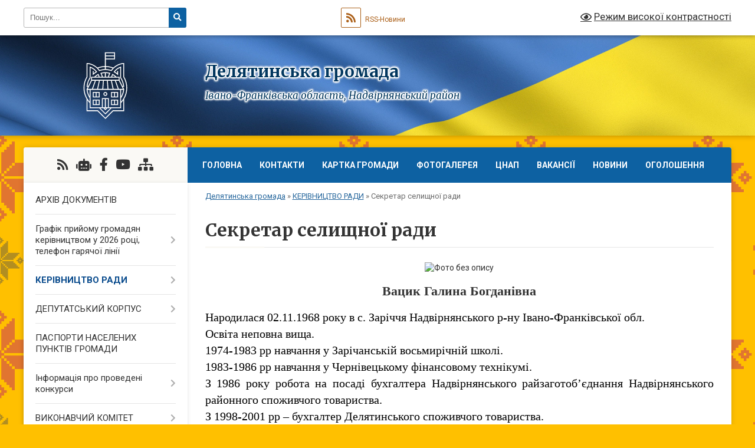

--- FILE ---
content_type: text/html; charset=UTF-8
request_url: https://delyatynska-gromada.gov.ua/sekretar-selischnoi-radi-1525762537/
body_size: 34132
content:
<!DOCTYPE html>
<html lang="uk">
<head>
	<!--[if IE]><meta http-equiv="X-UA-Compatible" content="IE=edge"><![endif]-->
	<meta charset="utf-8">
	<meta name="viewport" content="width=device-width, initial-scale=1">
	<!--[if IE]><script>
		document.createElement('header');
		document.createElement('nav');
		document.createElement('main');
		document.createElement('section');
		document.createElement('article');
		document.createElement('aside');
		document.createElement('footer');
		document.createElement('figure');
		document.createElement('figcaption');
	</script><![endif]-->
	<title>Секретар селищної ради | Делятинська громада, Івано-Франківська область, Надвірнянський район</title>
	<meta name="description" content="Вацик Галина Богданівна  Народилася 02.11.1968 року в с. Заріччя Надвірнянського р-ну Івано-Франківської обл.  Освіта неповна вища.  1974-1983 рр навчання у Зарічанській восьмирічній школі.  1983-1986 рр навчання у Чернівецькому">
	<meta name="keywords" content="Секретар, селищної, ради, |, Делятинська, громада,, Івано-Франківська, область,, Надвірнянський, район">

	
					
		<link rel="apple-touch-icon" sizes="57x57" href="https://gromada.org.ua/apple-icon-57x57.png">
	<link rel="apple-touch-icon" sizes="60x60" href="https://gromada.org.ua/apple-icon-60x60.png">
	<link rel="apple-touch-icon" sizes="72x72" href="https://gromada.org.ua/apple-icon-72x72.png">
	<link rel="apple-touch-icon" sizes="76x76" href="https://gromada.org.ua/apple-icon-76x76.png">
	<link rel="apple-touch-icon" sizes="114x114" href="https://gromada.org.ua/apple-icon-114x114.png">
	<link rel="apple-touch-icon" sizes="120x120" href="https://gromada.org.ua/apple-icon-120x120.png">
	<link rel="apple-touch-icon" sizes="144x144" href="https://gromada.org.ua/apple-icon-144x144.png">
	<link rel="apple-touch-icon" sizes="152x152" href="https://gromada.org.ua/apple-icon-152x152.png">
	<link rel="apple-touch-icon" sizes="180x180" href="https://gromada.org.ua/apple-icon-180x180.png">
	<link rel="icon" type="image/png" sizes="192x192"  href="https://gromada.org.ua/android-icon-192x192.png">
	<link rel="icon" type="image/png" sizes="32x32" href="https://gromada.org.ua/favicon-32x32.png">
	<link rel="icon" type="image/png" sizes="96x96" href="https://gromada.org.ua/favicon-96x96.png">
	<link rel="icon" type="image/png" sizes="16x16" href="https://gromada.org.ua/favicon-16x16.png">
	<link rel="manifest" href="https://gromada.org.ua/manifest.json">
	<meta name="msapplication-TileColor" content="#ffffff">
	<meta name="msapplication-TileImage" content="https://gromada.org.ua/ms-icon-144x144.png">
	<meta name="theme-color" content="#ffffff">
	
	
		<meta name="robots" content="">
	
	<link rel="preconnect" href="https://fonts.googleapis.com">
	<link rel="preconnect" href="https://fonts.gstatic.com" crossorigin>
	<link href="https://fonts.googleapis.com/css?family=Merriweather:400i,700|Roboto:400,400i,700,700i&amp;subset=cyrillic-ext" rel="stylesheet">

    <link rel="preload" href="https://cdnjs.cloudflare.com/ajax/libs/font-awesome/5.9.0/css/all.min.css" as="style">
	<link rel="stylesheet" href="https://cdnjs.cloudflare.com/ajax/libs/font-awesome/5.9.0/css/all.min.css" integrity="sha512-q3eWabyZPc1XTCmF+8/LuE1ozpg5xxn7iO89yfSOd5/oKvyqLngoNGsx8jq92Y8eXJ/IRxQbEC+FGSYxtk2oiw==" crossorigin="anonymous" referrerpolicy="no-referrer" />
	
	
    <link rel="preload" href="//gromada.org.ua/themes/ukraine/css/styles_vip.css?v=3.38" as="style">
	<link rel="stylesheet" href="//gromada.org.ua/themes/ukraine/css/styles_vip.css?v=3.38">
	
	<link rel="stylesheet" href="//gromada.org.ua/themes/ukraine/css/22681/theme_vip.css?v=1768880709">
	
		<!--[if lt IE 9]>
	<script src="https://oss.maxcdn.com/html5shiv/3.7.2/html5shiv.min.js"></script>
	<script src="https://oss.maxcdn.com/respond/1.4.2/respond.min.js"></script>
	<![endif]-->
	<!--[if gte IE 9]>
	<style type="text/css">
		.gradient { filter: none; }
	</style>
	<![endif]-->

</head>
<body class="">

	<a href="#top_menu" class="skip-link link" aria-label="Перейти до головного меню (Alt+1)" accesskey="1">Перейти до головного меню (Alt+1)</a>
	<a href="#left_menu" class="skip-link link" aria-label="Перейти до бічного меню (Alt+2)" accesskey="2">Перейти до бічного меню (Alt+2)</a>
    <a href="#main_content" class="skip-link link" aria-label="Перейти до головного вмісту (Alt+3)" accesskey="3">Перейти до текстового вмісту (Alt+3)</a>

	

		<div id="all_screen">

						<section class="search_menu">
				<div class="wrap">
					<div class="row">
						<div class="grid-25 fl">
							<form action="https://delyatynska-gromada.gov.ua/search/" class="search">
								<input type="text" name="q" value="" placeholder="Пошук..." aria-label="Введіть пошукову фразу" required>
								<button type="submit" name="search" value="y" aria-label="Натисніть, щоб здійснити пошук"><i class="fa fa-search"></i></button>
							</form>
							<a id="alt_version_eye" href="#" title="Режим високої контрастності" onclick="return set_special('e10049b2e5a848df0f63c83f1fa9b731c68a6388');"><i class="far fa-eye"></i></a>
						</div>
						<div class="grid-75">
							<div class="row">
								<div class="grid-25" style="padding-top: 13px;">
									<div id="google_translate_element"></div>
								</div>
								<div class="grid-25" style="padding-top: 13px;">
									<a href="https://gromada.org.ua/rss/22681/" class="rss" title="RSS-стрічка"><span><i class="fa fa-rss"></i></span> RSS-Новини</a>
								</div>
								<div class="grid-50 alt_version_block">

									<div class="alt_version">
										<a href="#" class="set_special_version" onclick="return set_special('e10049b2e5a848df0f63c83f1fa9b731c68a6388');"><i class="far fa-eye"></i> Режим високої контрастності</a>
									</div>

								</div>
								<div class="clearfix"></div>
							</div>
						</div>
						<div class="clearfix"></div>
					</div>
				</div>
			</section>
			
			<header>
				<div class="wrap">
					<div class="row">

						<div class="grid-25 logo fl">
							<a href="https://delyatynska-gromada.gov.ua/" id="logo">
								<img class="svg" src="//gromada.org.ua/themes/ukraine/img/logo.svg" alt="Делятинська - ">
							</a>
						</div>
						<div class="grid-75 title fr">
							<div class="slogan_1">Делятинська громада</div>
							<div class="slogan_2">Івано-Франківська область, Надвірнянський район</div>
						</div>
						<div class="clearfix"></div>

					</div>
					
										
				</div>
			</header>

			<div class="wrap">
				<section class="middle_block">

					<div class="row">
						<div class="grid-75 fr">
							<nav class="main_menu" id="top_menu">
								<ul>
																		<li class="">
										<a href="https://delyatynska-gromada.gov.ua/main/">Головна</a>
																													</li>
																		<li class="">
										<a href="https://delyatynska-gromada.gov.ua/feedback/">Контакти</a>
																													</li>
																		<li class="">
										<a href="https://delyatynska-gromada.gov.ua/structure/">Картка громади</a>
																													</li>
																		<li class="">
										<a href="https://delyatynska-gromada.gov.ua/photo/">Фотогалерея</a>
																													</li>
																		<li class=" has-sub">
										<a href="https://delyatynska-gromada.gov.ua/cnap-08-25-35-27-08-2020/">ЦНАП</a>
																				<button onclick="return show_next_level(this);" aria-label="Показати підменю"></button>
																														<ul>
																						<li class="has-sub">
												<a href="https://delyatynska-gromada.gov.ua/vazhlivo-dlya-otrimannya-administrativnih-poslug-15-50-07-13-03-2025/">Важливо для отримання адміністративних послуг!!!</a>
																								<button onclick="return show_next_level(this);" aria-label="Показати підменю"></button>
																																				<ul>
																										<li>
														<a href="https://delyatynska-gromada.gov.ua/derzhavna-reestraciya-aktiv-civilnogo-stanu-16-03-53-13-03-2025/">Державна реєстрація актів цивільного стану</a>
													</li>
																										<li>
														<a href="https://delyatynska-gromada.gov.ua/reestraciyaznyattya-z-reestracii-miscya-prozhivannya-osobi-16-20-13-13-03-2025/">Реєстрація/зняття з реєстрації місця проживання особи</a>
													</li>
																										<li>
														<a href="https://delyatynska-gromada.gov.ua/pasportni-poslugi-16-29-05-13-03-2025/">Паспортні послуги</a>
													</li>
																										<li>
														<a href="https://delyatynska-gromada.gov.ua/poslugi-dlya-veteraniv-vijni-ta-chleniv-ih-simej-13-07-01-18-03-2025/">Послуги для ветеранів війни та членів їх сімей</a>
													</li>
																										<li>
														<a href="https://delyatynska-gromada.gov.ua/nadannya-vidomostej-z-derzhavnogo-zemelnogo-kadastru-16-44-12-13-03-2025/">Надання відомостей з Державного земельного кадастру</a>
													</li>
																										<li>
														<a href="https://delyatynska-gromada.gov.ua/poslugi-derzhprodspozhivsluzhbi-13-30-36-18-03-2025/">Послуги Держпродспоживслужби</a>
													</li>
																										<li>
														<a href="https://delyatynska-gromada.gov.ua/zemelni-pitannya-17-08-06-13-03-2025/">Земельні питання</a>
													</li>
																										<li>
														<a href="https://delyatynska-gromada.gov.ua/notarialni-dii-scho-vchinyajutsya-posadovimi-osobami-organiv-miscevogo-samovryaduvannya-17-11-44-13-03-2025/">Нотаріальні дії, що вчиняються посадовими особами органів місцевого самоврядування</a>
													</li>
																										<li>
														<a href="https://delyatynska-gromada.gov.ua/derzhavna-reestraciya-rechovih-prav-na-neruhome-majno-13-56-19-14-03-2025/">Державна реєстрація речових прав на нерухоме майно</a>
													</li>
																										<li>
														<a href="https://delyatynska-gromada.gov.ua/derzhavna-reestraciya-juridichnih-osib-fizichnih-osibpidpriemciv-14-06-17-14-03-2025/">Державна реєстрація юридичних осіб, фізичних осіб-підприємців</a>
													</li>
																										<li>
														<a href="https://delyatynska-gromada.gov.ua/pitannya-miscevogo-znachennya-mistobuduvannya-blagoustroju-zhitlo-toscho-14-56-33-14-03-2025/">Питання місцевого значення (містобудування, благоустрою, житло тощо)</a>
													</li>
																										<li>
														<a href="https://delyatynska-gromada.gov.ua/pitannya-socialnogo-harakteru-16-58-55-17-03-2025/">Питання соціального характеру</a>
													</li>
																																						</ul>
																							</li>
																						<li>
												<a href="https://delyatynska-gromada.gov.ua/reglament-10-24-09-04-06-2024/">Регламент</a>
																																			</li>
																						<li>
												<a href="https://delyatynska-gromada.gov.ua/polozhennya-10-38-20-04-06-2024/">Положення</a>
																																			</li>
																						<li>
												<a href="https://delyatynska-gromada.gov.ua/chas-prijomu-sub’ektiv-zvernen-15-05-35-04-06-2024/">Час прийому суб’єктів звернень</a>
																																			</li>
																						<li>
												<a href="https://delyatynska-gromada.gov.ua/normativni-dokumenti-09-45-50-25-11-2024/">Нормативні документи</a>
																																			</li>
																						<li>
												<a href="https://delyatynska-gromada.gov.ua/informacijni-kartki-09-50-04-25-11-2024/">Інформаційні картки</a>
																																			</li>
																						<li>
												<a href="https://delyatynska-gromada.gov.ua/perelik-administrativnih-poslug-14-27-43-13-03-2025/">Перелік адміністративних послуг</a>
																																			</li>
																																</ul>
																			</li>
																		<li class="">
										<a href="https://delyatynska-gromada.gov.ua/vakansii-v-gromadi-08-22-52-20-11-2018/">Вакансії</a>
																													</li>
																		<li class="">
										<a href="https://delyatynska-gromada.gov.ua/news/">НОВИНИ</a>
																													</li>
																		<li class="">
										<a href="https://delyatynska-gromada.gov.ua/ogoloshennya-11-57-52-11-02-2019/">ОГОЛОШЕННЯ</a>
																													</li>
																										</ul>

								<button class="menu-button" id="open-button" tabindex="-1"><i class="fas fa-bars"></i> Меню сайту</button>

							</nav>
							
							<div class="clearfix"></div>

														<section class="bread_crumbs">
								<div xmlns:v="http://rdf.data-vocabulary.org/#"><a href="/">Делятинська громада</a> &raquo; <a href="/kerivnictvo-radi-1525762081/">КЕРІВНИЦТВО РАДИ</a> &raquo; <span aria-current="page">Секретар селищної ради</span> </div>
							</section>
							
							<main id="main_content">

																											<h1>Секретар селищної ради</h1>
    

<p align="center"><img alt="Фото без опису" src="https://rada.info/upload/users_files/04354539/ca9c6ad677a94776397f287c22080d5d.jpg" style="width: 1600px; height: 1286px;" /></p>

<p align="center"><span style="font-size:22px;"><span style="font-family:Times New Roman,Times,serif;"><b>Вацик Галина Богданівна</b></span></span></p>

<p style="margin:0cm; margin-bottom:.0001pt; text-align:justify; margin-right:0cm; margin-left:0cm"><span style="font-size:20px;"><span style="font-family:Times New Roman,Times,serif;"><span style="background:white"><span new="" roman="" times=""><span style="border: 1pt none windowtext; padding: 0cm;"><span style="color:black">Народилася 02.11.1968 року в с. Заріччя Надвірнянського р-ну Івано-Франківської обл.</span></span></span></span></span></span></p>

<p style="margin:0cm; margin-bottom:.0001pt; text-align:justify; margin-right:0cm; margin-left:0cm"><span style="font-size:20px;"><span style="font-family:Times New Roman,Times,serif;"><span style="background:white"><span new="" roman="" times=""><span style="border: 1pt none windowtext; padding: 0cm;"><span style="color:black">Освіта неповна вища.</span></span></span></span></span></span></p>

<p style="margin:0cm; margin-bottom:.0001pt; text-align:justify; margin-right:0cm; margin-left:0cm"><span style="font-size:20px;"><span style="font-family:Times New Roman,Times,serif;"><span style="background:white"><span new="" roman="" times=""><span style="border: 1pt none windowtext; padding: 0cm;"><span style="color:black">1974-1983 рр навчання у Зарічанській восьмирічній школі.</span></span></span></span></span></span></p>

<p style="margin:0cm; margin-bottom:.0001pt; text-align:justify; margin-right:0cm; margin-left:0cm"><span style="font-size:20px;"><span style="font-family:Times New Roman,Times,serif;"><span style="background:white"><span new="" roman="" times=""><span style="border: 1pt none windowtext; padding: 0cm;"><span style="color:black">1983-1986 рр навчання у Чернівецькому фінансовому технікумі.</span></span></span></span></span></span></p>

<p style="margin:0cm; margin-bottom:.0001pt; text-align:justify; margin-right:0cm; margin-left:0cm"><span style="font-size:20px;"><span style="font-family:Times New Roman,Times,serif;"><span style="background:white"><span new="" roman="" times=""><span style="border: 1pt none windowtext; padding: 0cm;"><span style="color:black">З 1986 року робота на посаді бухгалтера Надвірнянського райзаготоб&rsquo;єднання Надвірнянського районного споживчого товариства.</span></span></span></span></span></span></p>

<p style="margin:0cm; margin-bottom:.0001pt; text-align:justify; margin-right:0cm; margin-left:0cm"><span style="font-size:20px;"><span style="font-family:Times New Roman,Times,serif;"><span style="background:white"><span new="" roman="" times=""><span style="border: 1pt none windowtext; padding: 0cm;"><span style="color:black">З 1998-2001 рр &ndash; бухгалтер Делятинського споживчого товариства.</span></span></span></span></span></span></p>

<p style="margin:0cm; margin-bottom:.0001pt; text-align:justify; margin-right:0cm; margin-left:0cm"><span style="font-size:20px;"><span style="font-family:Times New Roman,Times,serif;"><span style="background:white"><span new="" roman="" times=""><span style="border: 1pt none windowtext; padding: 0cm;"><span style="color:black">З 2012 року працювала діловодом у Зарічанській сільській раді.</span></span></span></span></span></span></p>

<p style="margin:0cm; margin-bottom:.0001pt; text-align:justify; margin-right:0cm; margin-left:0cm"><span style="font-size:20px;"><span style="font-family:Times New Roman,Times,serif;"><span style="background:white"><span new="" roman="" times=""><span style="border: 1pt none windowtext; padding: 0cm;"><span style="color:black">У 2015 році обрана депутатом до Зарічанської сільської ради сьомого демократичного скликання, обрана секретарем Зарічанської сільської ради.</span></span></span></span></span></span></p>

<p style="margin:0cm; margin-bottom:.0001pt; text-align:justify; margin-right:0cm; margin-left:0cm"><span style="font-size:20px;"><span style="font-family:Times New Roman,Times,serif;"><span style="background:white"><span new="" roman="" times=""><span style="border: 1pt none windowtext; padding: 0cm;"><span style="color:black">2018-2020 рр &ndash; керуючий справами (секретар) виконавчого комітету Делятинської селищної ради об&rsquo;єднаної територіальної громади.</span></span></span></span></span></span></p>

<p style="margin:0cm; margin-bottom:.0001pt; text-align:justify; margin-right:0cm; margin-left:0cm"><span style="font-size:20px;"><span style="font-family:Times New Roman,Times,serif;"><span style="background:white"><span new="" roman="" times=""><span style="border: 1pt none windowtext; padding: 0cm;"><span style="color:black">У квітні 2019 року у зв&rsquo;язку із конфліктом інтересів щодо займаної посади склала депутатські повноваження.</span></span></span></span></span></span></p>

<p style="margin:0cm; margin-bottom:.0001pt; text-align:justify; margin-right:0cm; margin-left:0cm"><span style="font-size:20px;"><span style="font-family:Times New Roman,Times,serif;"><span style="background:white"><span new="" roman="" times=""><span style="border: 1pt none windowtext; padding: 0cm;"><span style="color:black">У листопаді 2020 року обрана депутатом Делятинської селищної ради територіальної громади восьмого демократичного скликання та на першій сесії Делятинської селищної ради із числа депутатів обрана секретарем Делятинської селищної ради восьмого демократичного скликання.</span></span></span></span></span></span></p>

<p style="margin:0cm; margin-bottom:.0001pt; text-align:justify; margin-right:0cm; margin-left:0cm"><span style="font-size:20px;"><span style="font-family:Times New Roman,Times,serif;"><span style="background:white"><span new="" roman="" times=""><span style="border: 1pt none windowtext; padding: 0cm;"><span style="color:black">Позапартійна. </span></span></span></span></span></span></p>

<p style="margin:0cm; margin-bottom:.0001pt; text-align:justify; margin-right:0cm; margin-left:0cm"><span style="font-size:20px;"><span style="font-family:Times New Roman,Times,serif;"><span style="background:white"><span new="" roman="" times=""><span style="border: 1pt none windowtext; padding: 0cm;"><span style="color:black">Одружена.</span></span></span></span></span></span></p>

<p style="margin:0cm; margin-bottom:.0001pt; margin-right:0cm; margin-left:0cm"><span style="font-size:20px;"><span style="font-family:Times New Roman,Times,serif;"><span style="background:white"><span new="" roman="" times=""><span style="border: 1pt none windowtext; padding: 0cm;"><span style="color:black">Ні я, ні мої родичі до кримінальної та адміністративної відповідальності не притягалися.</span></span></span></span></span></span></p>

<p style="margin:0cm; margin-bottom:.0001pt; text-align:justify; -webkit-text-stroke-width:0px; margin-right:0cm; margin-left:0cm"><span style="font-size:20px;"><span style="font-family:Times New Roman,Times,serif;"><span style="background:white"><span style="box-sizing:border-box"><span style="font-variant-ligatures:normal"><span style="font-variant-caps:normal"><span style="orphans:2"><span style="widows:2"><span style="text-decoration-thickness:initial"><span style="text-decoration-style:initial"><span style="text-decoration-color:initial"><span style="word-spacing:0px"><span new="" roman="" times=""><span style="box-sizing:border-box"><span style="box-sizing:border-box"><span style="border: 1pt none windowtext; padding: 0cm;"><span style="background:white"><span style="color:black"><span style="box-sizing:border-box"><span style="box-sizing:border-box"><span style="box-sizing:border-box">Громадянин України.</span></span></span></span></span></span></span></span></span></span></span></span></span></span></span></span></span></span></span></span></span></p>

<p style="margin:0cm; margin-bottom:.0001pt; text-align:justify; margin-right:0cm; margin-left:0cm"><span style="font-size:20px;"><span style="font-family:Times New Roman,Times,serif;"><span style="background:white"><span new="" roman="" times=""><span style="border: 1pt none windowtext; padding: 0cm;"><span style="background:white"><span style="color:black">Судимість відсутня.</span></span></span></span></span></span></span></p>

<p style="margin:0cm; margin-bottom:.0001pt; text-align:justify; -webkit-text-stroke-width:0px; margin-right:0cm; margin-left:0cm">&nbsp;</p>

<p align="center">&nbsp;</p>
<div class="clearfix"></div>

																	
							</main>
						</div>
						<div class="grid-25 fl">

							<div class="project_name">
								<a href="https://gromada.org.ua/rss/22681/" rel="nofollow" target="_blank" title="RSS-стрічка новин сайту"><i class="fas fa-rss"></i></a>
																<a href="https://delyatynska-gromada.gov.ua/feedback/#chat_bot" title="Наша громада в смартфоні"><i class="fas fa-robot"></i></a>
																																<a href="https://www.facebook.com/delyatynskaotg/?ref=bookmarks" rel="nofollow" target="_blank" title="Приєднуйтесь до нас у Facebook"><i class="fab fa-facebook-f"></i></a>								<a href="https://www.youtube.com/channel/UCXBsAmyTv4Cnqvi2fbFVeRw" rel="nofollow" target="_blank" title="Наш Youtube-канал"><i class="fab fa-youtube"></i></a>																<a href="https://delyatynska-gromada.gov.ua/sitemap/" title="Мапа сайту"><i class="fas fa-sitemap"></i></a>
							</div>
														<aside class="left_sidebar">
							
								
																<nav class="sidebar_menu" id="left_menu">
									<ul>
																				<li class="">
											<a href="https://delyatynska-gromada.gov.ua/docs/">АРХІВ ДОКУМЕНТІВ</a>
																																</li>
																				<li class=" has-sub">
											<a href="https://delyatynska-gromada.gov.ua/prijom-gromadyan-14-36-20-01-08-2018/">Графік прийому громадян керівництвом у 2026 році, телефон гарячої лінії</a>
																						<button onclick="return show_next_level(this);" aria-label="Показати підменю"></button>
																																	<i class="fa fa-chevron-right"></i>
											<ul>
																								<li class="">
													<a href="https://delyatynska-gromada.gov.ua/grafik-prijomu-gromadyan-kerivnictvom-ivanofrankivskoi-ova-u-2025-roci-17-08-21-06-02-2025/">Графік прийому громадян керівництвом  Івано-Франківської ОВА у 2026 році</a>
																																						</li>
																																			</ul>
																					</li>
																				<li class="active has-sub">
											<a href="https://delyatynska-gromada.gov.ua/kerivnictvo-radi-1525762081/">КЕРІВНИЦТВО РАДИ</a>
																						<button onclick="return show_next_level(this);" aria-label="Показати підменю"></button>
																																	<i class="fa fa-chevron-right"></i>
											<ul>
																								<li class=" has-sub">
													<a href="https://delyatynska-gromada.gov.ua/golova-gromadi-1525762269/">Голова громади</a>
																										<button onclick="return show_next_level(this);" aria-label="Показати підменю"></button>
																																							<i class="fa fa-chevron-right"></i>
													<ul>
																												<li><a href="https://delyatynska-gromada.gov.ua/zvit-selischnogo-golovi-za-2018-rik-10-58-09-05-07-2019/">Звіт селищного голови за 2018 рік</a></li>
																												<li><a href="https://delyatynska-gromada.gov.ua/zvit-selischnogo-golovi-za-2019-rik-09-14-33-19-02-2020/">Звіт селищного голови за 2019 рік</a></li>
																												<li><a href="https://delyatynska-gromada.gov.ua/zvit-selischnogo-golovi-za-2020-rik-13-12-32-06-04-2021/">Звіт селищного голови за 2020 рік</a></li>
																												<li><a href="https://delyatynska-gromada.gov.ua/zvit-selischnogo-golovi-za-2021-rik-16-24-45-08-03-2023/">Звіт селищного голови за 2021 рік</a></li>
																												<li><a href="https://delyatynska-gromada.gov.ua/zvit-selischnogo-golovi-za-2022-rik-16-29-52-08-03-2023/">Звіт селищного голови за 2022 рік</a></li>
																												<li><a href="https://delyatynska-gromada.gov.ua/zvit-selischnogo-golovi-za-2023-rik-16-24-13-16-04-2024/">Звіт селищного голови за 2023 рік</a></li>
																												<li><a href="https://delyatynska-gromada.gov.ua/zvit-za-2024-rik-11-46-43-07-03-2025/">Звіт селищного голови за 2024 рік</a></li>
																																									</ul>
																									</li>
																								<li class="">
													<a href="https://delyatynska-gromada.gov.ua/zastupnik-selischnogo-golovi-1525762360/">Заступник селищного голови</a>
																																						</li>
																								<li class="">
													<a href="https://delyatynska-gromada.gov.ua/zastupnik-selischnogo-golovi-1525762459/">Заступник селищного голови</a>
																																						</li>
																								<li class="active">
													<a href="https://delyatynska-gromada.gov.ua/sekretar-selischnoi-radi-1525762537/">Секретар селищної ради</a>
																																						</li>
																								<li class="">
													<a href="https://delyatynska-gromada.gov.ua/sekretar-vikonkomu-1525762637/">Керуючий справами (секретар) виконкому</a>
																																						</li>
																								<li class="">
													<a href="https://delyatynska-gromada.gov.ua/garyacha-liniya-15-03-28-01-08-2018/">Як звернутися? Контакти</a>
																																						</li>
																								<li class="">
													<a href="https://delyatynska-gromada.gov.ua/starosta-chornooslavskogo-starostinskogo-okrugu-11-51-38-04-12-2020/">Староста Чорноославського старостинського округу</a>
																																						</li>
																								<li class="">
													<a href="https://delyatynska-gromada.gov.ua/starosta-zarichanskogo-starostinskogo-okrugu-11-52-46-04-12-2020/">Староста Зарічанського старостинського округу</a>
																																						</li>
																								<li class="">
													<a href="https://delyatynska-gromada.gov.ua/starosta-bilooslavskogo-starostinskogo-okrugu-11-53-47-04-12-2020/">Староста Білоославського старостинського округу</a>
																																						</li>
																								<li class="">
													<a href="https://delyatynska-gromada.gov.ua/starosta-chornopotokivskogo-starostinskogo-okrugu-11-56-57-04-12-2020/">Староста Чорнопотоківського старостинського округу</a>
																																						</li>
																																			</ul>
																					</li>
																				<li class=" has-sub">
											<a href="https://delyatynska-gromada.gov.ua/deputatskij-korpus-12-29-48-07-03-2018/">ДЕПУТАТСЬКИЙ КОРПУС</a>
																						<button onclick="return show_next_level(this);" aria-label="Показати підменю"></button>
																																	<i class="fa fa-chevron-right"></i>
											<ul>
																								<li class="">
													<a href="https://delyatynska-gromada.gov.ua/polozhennya-pro-postijni-deputatski-komisii-15-04-58-13-02-2019/">ПОЛОЖЕННЯ ПРО ПОСТІЙНІ ДЕПУТАТСЬКІ КОМІСІЇ</a>
																																						</li>
																								<li class="">
													<a href="https://delyatynska-gromada.gov.ua/sklad-postijnih-deputatskih-komisij-10-16-24-08-08-2018/">СКЛАД ПОСТІЙНИХ ДЕПУТАТСЬКИХ КОМІСІЙ</a>
																																						</li>
																								<li class=" has-sub">
													<a href="https://delyatynska-gromada.gov.ua/robota-postijnih-deputatskih-komisij-13-15-23-11-02-2019/">РОБОТА ПОСТІЙНИХ ДЕПУТАТСЬКИХ КОМІСІЙ</a>
																										<button onclick="return show_next_level(this);" aria-label="Показати підменю"></button>
																																							<i class="fa fa-chevron-right"></i>
													<ul>
																												<li><a href="https://delyatynska-gromada.gov.ua/komisiya-z-pitan-bjudzhetu-finansiv-podatkivinvesticij-socialnoekonomichnogo-rozvitku-ta-regulyatornoi-politiki-13-16-12-11-02-2019/">Комісія з питань бюджету, фінансів, податків, інвестицій, соціально-економічного розвитку та регуляторної політики</a></li>
																												<li><a href="https://delyatynska-gromada.gov.ua/komisiya-z-pitan-zemelnih-vidnosin-budivnictva-arhitekturi-ekologii-lisokoristuvannya-ta-racionalnogo-prirodokoristuvannya-13-16-59-11-02-2019/">Комісія з питань земельних відносин, будівництва, архітектури, екології, лісокористування та раціонального природокористування</a></li>
																												<li><a href="https://delyatynska-gromada.gov.ua/komisiya-z-pitan-osviti-ohoroni-zdorov’ya-kulturi-turizmu-molodi-i-sportu-13-17-31-11-02-2019/">Комісія з питань освіти, охорони здоров’я, культури,  туризму, молоді і спорту</a></li>
																												<li><a href="https://delyatynska-gromada.gov.ua/komisiya-z-pitan-prav-ljudini-zakonnosti-pravoporyadku-deputatskoi-diyalnosti-etiki-ta-reglamentu-ta-zapobigannya-korupcii-13-17-57-11-02-2019/">Комісія з питань прав людини, законності , правопорядку, депутатської діяльності, етики та регламенту та запобігання корупції</a></li>
																												<li><a href="https://delyatynska-gromada.gov.ua/komisiya-z-pitan-socialnogo-zahistu-naselennya-nadzvichajnih-situacij-prav-uchasnikiv-ta-veteraniv-ato-13-18-36-11-02-2019/">Комісія з питань соціального захисту населення, надзвичайних ситуацій, прав учасників бойових дій та ветеранів війни</a></li>
																												<li><a href="https://delyatynska-gromada.gov.ua/z-pitan-prav-ljudini-zakonnosti-pravoporyadku-deputatskoi-diyalnosti-etiki-reglamentu-ta-zapobigannya-korupcii-socialnogo-zahistu-naselennya-16-35-01-23-04-2025/">З питань прав людини, законності, правопорядку, депутатської діяльності етики, регламенту та запобігання корупції, соціального захисту населення, надзвичайних ситуацій, прав учасників бойових дій та ветеранів війни</a></li>
																																									</ul>
																									</li>
																								<li class="">
													<a href="https://delyatynska-gromada.gov.ua/rozpodil-deputativ-za-okrugami-09-32-48-19-01-2021/">Розподіл депутатів за округами</a>
																																						</li>
																								<li class="">
													<a href="https://delyatynska-gromada.gov.ua/zviti-deputativ-14-03-35-07-02-2025/">ЗВІТИ ДЕПУТАТІВ</a>
																																						</li>
																																			</ul>
																					</li>
																				<li class="">
											<a href="https://delyatynska-gromada.gov.ua/starostinski-okrugi-14-09-56-25-06-2018/">ПАСПОРТИ НАСЕЛЕНИХ ПУНКТІВ ГРОМАДИ</a>
																																</li>
																				<li class=" has-sub">
											<a href="https://delyatynska-gromada.gov.ua/vakansii-13-49-57-25-06-2018/">Інформація про проведені конкурси</a>
																						<button onclick="return show_next_level(this);" aria-label="Показати підменю"></button>
																																	<i class="fa fa-chevron-right"></i>
											<ul>
																								<li class="">
													<a href="https://delyatynska-gromada.gov.ua/ogoloshennya-pro-rezultati-konkursu-13-55-33-25-06-2018/">ОГОЛОШЕННЯ ПРО РЕЗУЛЬТАТИ КОНКУРСУ</a>
																																						</li>
																								<li class="">
													<a href="https://delyatynska-gromada.gov.ua/golovnij-likar-cpmsd-14-48-15-25-06-2018/">ГОЛОВНИЙ ЛІКАР ЦПМСД</a>
																																						</li>
																								<li class="">
													<a href="https://delyatynska-gromada.gov.ua/golovnij-specialist-14-50-36-25-06-2018/">ГОЛОВНИЙ СПЕЦІАЛІСТ</a>
																																						</li>
																								<li class=" has-sub">
													<a href="https://delyatynska-gromada.gov.ua/posada-golovnogo-likarya-09-14-37-11-07-2018/">ПОСАДА ГОЛОВНОГО ЛІКАРЯ ЛІКАРНІ</a>
																										<button onclick="return show_next_level(this);" aria-label="Показати підменю"></button>
																																							<i class="fa fa-chevron-right"></i>
													<ul>
																												<li><a href="https://delyatynska-gromada.gov.ua/rezultati-konkursu-na-posadu-golovnogo-likarya-13-26-25-16-08-2018/">Результати конкурсу на посаду головного лікаря</a></li>
																												<li><a href="https://delyatynska-gromada.gov.ua/posilannya-na-videozjomku-na-kanali-youtube-13-27-58-16-08-2018/">Посилання на відеозйомку на каналі youtube</a></li>
																																									</ul>
																									</li>
																								<li class="">
													<a href="https://delyatynska-gromada.gov.ua/konkurs-na-zamischennya-vakantnoi-posadi-golovnogo-specialista-viddilu-okms-09-34-19-11-07-2018/">КОНКУРС НА ЗАМІЩЕННЯ ВАКАНТНОЇ ПОСАДИ ГОЛОВНОГО СПЕЦІАЛІСТА ВІДДІЛУ ОКМС</a>
																																						</li>
																								<li class="">
													<a href="https://delyatynska-gromada.gov.ua/protokol-schodo-zamischennya-vakantnoi-posadi-inspektora-z-blagoustroju-17-14-43-24-10-2018/">Протокол щодо заміщення вакантної посади інспектора з благоустрою</a>
																																						</li>
																								<li class=" has-sub">
													<a href="https://delyatynska-gromada.gov.ua/ogoloshennya-schodo-provedennya-konkursu-07082018-roku-11-53-48-06-08-2018/">ОГОЛОШЕННЯ ЩОДО ПРОВЕДЕННЯ КОНКУРСУ 10.08.2018 РОКУ</a>
																										<button onclick="return show_next_level(this);" aria-label="Показати підменю"></button>
																																							<i class="fa fa-chevron-right"></i>
													<ul>
																												<li><a href="https://delyatynska-gromada.gov.ua/protokol-zasidannya-konkursnoi-komisii-11-04-17-14-08-2018/">ПРОТОКОЛ ЗАСІДАННЯ КОНКУРСНОЇ КОМІСІЇ</a></li>
																												<li><a href="https://delyatynska-gromada.gov.ua/videotranslyaciya-na-youtube-11-17-12-14-08-2018/">Відеотрансляція на youtube</a></li>
																																									</ul>
																									</li>
																								<li class="">
													<a href="https://delyatynska-gromada.gov.ua/poryadok-provedennya-konkursiv-nam-zamischennya-vakantnih-posad-v-delyatinskij-otg-13-21-46-21-01-2019/">Порядок проведення конкурсів на заміщення вакантних посад в Делятинській ОТГ</a>
																																						</li>
																								<li class="">
													<a href="https://delyatynska-gromada.gov.ua/pro-ogoloshennya-konkursu-na-zamischennya-vakantnih-posad-u-delyatinskij-selischnij-radi-ob’ednanoi-teritorialnoi-gromadi-11-09-45-01-08-2018/">Про оголошення конкурсу на  заміщення вакантних посад  у Делятинській селищній раді  об’єднаної територіальної громади</a>
																																						</li>
																								<li class=" has-sub">
													<a href="https://delyatynska-gromada.gov.ua/konkurs-na-posadu-kerivnika-zarichanskogo-liceju-im-vyavorskogo-10-05-39-11-09-2018/">КОНКУРС НА ПОСАДУ КЕРІВНИКА ЗАРІЧАНСЬКОГО ЛІЦЕЮ ІМ. В.ЯВОРСЬКОГО</a>
																										<button onclick="return show_next_level(this);" aria-label="Показати підменю"></button>
																																							<i class="fa fa-chevron-right"></i>
													<ul>
																												<li><a href="https://delyatynska-gromada.gov.ua/protokol-pershogo-zasidannya-konkursnoi-komisii-10-10-40-11-09-2018/">ПРОТОКОЛ  ПЕРШОГО ЗАСІДАННЯ КОНКУРСНОЇ КОМІСІЇ</a></li>
																												<li><a href="https://delyatynska-gromada.gov.ua/protokol-drugogo-zasidannya-konkursnoi-komisii-14-15-34-12-10-2018/">Протокол другого засідання конкурсної комісії</a></li>
																												<li><a href="https://delyatynska-gromada.gov.ua/videoposilannya-na-kanal-youtube-pershoi-chastini-konkursu-11-37-34-22-10-2018/">ВІДЕОПОСИЛАННЯ НА КАНАЛ YOUTUBE</a></li>
																												<li><a href="https://delyatynska-gromada.gov.ua/ogoloshennya-pro-provedennya-konkursu-17-07-46-11-09-2018/">ОГОЛОШЕННЯ ПРО ПРОВЕДЕННЯ КОНКУРСУ</a></li>
																												<li><a href="https://delyatynska-gromada.gov.ua/perelik-pitan-na-posadu-direktora-zakladu-osviti-13-52-49-05-10-2018/">Перелік питань  на посаду директора закладу освіти</a></li>
																												<li><a href="https://delyatynska-gromada.gov.ua/protokol-provedennya-konkursu-na-zamischennya-vakantnoi-posadi-direktora-zarichanskogo-liceju-im-v-yavorskogo-12-23-50-19-10-2018/">Протокол проведення конкурсу на заміщення вакантної посади директора Зарічанського ліцею ім. В. Яворського</a></li>
																																									</ul>
																									</li>
																								<li class="">
													<a href="https://delyatynska-gromada.gov.ua/videoposilannya-na-kanal-youtube-provedennya-konkursu-na-zamischennya-vakantnoi-posadi-inspektora-z-blagoustroju-delyatinskoi-otg-16-37-18-25-10-2018/">ВІДЕОПОСИЛАННЯ НА КАНАЛ YOUTUBE ПРОВЕДЕННЯ КОНКУРСУ НА ЗАМІЩЕННЯ ВАКАНТНОЇ ПОСАДИ ІНСПЕКТОРА З БЛАГОУСТРОЮ ДЕЛЯТИНСЬКОЇ ОТГ</a>
																																						</li>
																								<li class="">
													<a href="https://delyatynska-gromada.gov.ua/poryadok-provedennya-konkursu-10-56-08-02-08-2018/">Порядок проведення конкурсу</a>
																																						</li>
																								<li class=" has-sub">
													<a href="https://delyatynska-gromada.gov.ua/2019-rik-14-53-59-04-02-2019/">2019 рік</a>
																										<button onclick="return show_next_level(this);" aria-label="Показати підменю"></button>
																																							<i class="fa fa-chevron-right"></i>
													<ul>
																												<li><a href="https://delyatynska-gromada.gov.ua/pro-ogoloshennya-konkursu-na--zamischennya-vakantnoi-posadi-inspektora-z-blagoustroju-kp-komungosp-delyatinskoi-selischnoi-radi-ob’ednanoi-teritorialn/">Розпорядження селищного голови "Про оголошення конкурсу на заміщення вакантної посади інспектора з благоустрою КП «Комунгосп» Делятинської  селищної ради об’єднаної  територіальної громади"</a></li>
																												<li><a href="https://delyatynska-gromada.gov.ua/ogoloshennya-15-00-30-04-02-2019/">Оголошення</a></li>
																												<li><a href="https://delyatynska-gromada.gov.ua/informaciya-po-konkursah-na-zamischennya-vakantnih-posad-viddilu-cnap-16-00-55-02-07-2019/">Інформація по конкурсах на заміщення вакантних посад відділу "ЦНАП"</a></li>
																												<li><a href="https://delyatynska-gromada.gov.ua/protokol-zasidannya-konkursnoi-komisii-15-34-37-15-03-2019/">Протокол засідання конкурсної комісії</a></li>
																												<li><a href="https://delyatynska-gromada.gov.ua/video-provedennya-konkursu-na-zamischennya-vakantnoi-posadi-inspektora-z-blagoustroju-15-21-57-19-03-2019/">Відео проведення конкурсу на заміщення вакантної посади інспектора з благоустрою</a></li>
																												<li><a href="https://delyatynska-gromada.gov.ua/konkurs-na-zamischennya-vakantnoi-posadi-inspektora-z-blagoustroju-traven-2019-roku-11-19-23-17-05-2019/">КОНКУРС НА ЗАМІЩЕННЯ ВАКАНТНОЇ ПОСАДИ ІНСПЕКТОРА З БЛАГОУСТРОЮ, ТРАВЕНЬ 2019 РОКУ</a></li>
																												<li><a href="https://delyatynska-gromada.gov.ua/protokol-zasidannya-konkursnoi-komisii-№-7-vid-05112019-roku-17-04-07-06-11-2019/">Протокол засідання конкурсної комісії № 7 від 05.11.2019 року</a></li>
																												<li><a href="https://delyatynska-gromada.gov.ua/protokol-№-8-zasidannya-konkursnoi-komisii-na-zamischennya-vakantnih-posad-vid-14112019-roku-16-11-02-18-11-2019/">Протокол № 8 засідання конкурсної комісії на заміщення вакантних посад від 14.11.2019 року</a></li>
																												<li><a href="https://delyatynska-gromada.gov.ua/protokol-№-10-zasidannya-konkursnoi-komisii-vid-17122019-roku-10-47-23-21-12-2019/">Протокол № 10 засідання конкурсної комісії від 17.12.2019 року</a></li>
																																									</ul>
																									</li>
																								<li class="">
													<a href="https://delyatynska-gromada.gov.ua/video-posilannya-na-youtube-09-42-24-15-08-2018/">Відео /посилання на youtube</a>
																																						</li>
																								<li class=" has-sub">
													<a href="https://delyatynska-gromada.gov.ua/uvaga-konkurs-na-zamischennya-vakantnoi-posadi-providnogo-specialista-viddilu-zemelnih-vidnosin-budivnictva-arhitekturi-ta-zhkg-11-52-31-03-08-2018/">УВАГА! КОНКУРС НА ЗАМІЩЕННЯ ВАКАНТНОЇ ПОСАДИ провідного спеціаліста відділу земельних відносин, будівництва, архітектури та ЖКГ</a>
																										<button onclick="return show_next_level(this);" aria-label="Показати підменю"></button>
																																							<i class="fa fa-chevron-right"></i>
													<ul>
																												<li><a href="https://delyatynska-gromada.gov.ua/pro-provedennya-konkursu-na-zamischennya-vakantnoi-posadi-providnogo-specialista-viddilu-zemelnih-vidnosin-arhitekturi-budivnictva-ta-zhkg-aparatu-del/">Про проведення конкурсу  на заміщення вакантної посади провідного спеціаліста відділу земельних відносин, архітектури, будівництва та ЖКГ апарату Делятинської селищної ради об’єднаної територіальної громади</a></li>
																																									</ul>
																									</li>
																								<li class="">
													<a href="https://delyatynska-gromada.gov.ua/2020-rik-11-24-49-25-02-2020/">2020 рік</a>
																																						</li>
																																			</ul>
																					</li>
																				<li class=" has-sub">
											<a href="https://delyatynska-gromada.gov.ua/vikonavchij-komitet-17-16-25-11-01-2021/">ВИКОНАВЧИЙ КОМІТЕТ</a>
																						<button onclick="return show_next_level(this);" aria-label="Показати підменю"></button>
																																	<i class="fa fa-chevron-right"></i>
											<ul>
																								<li class="">
													<a href="https://delyatynska-gromada.gov.ua/rozporyadzhennya-selischnogo-golovi-scho-stosujutsya-diyalnosti-vikonavchogo-komitetu-16-17-29-24-03-2021/">Розпорядження селищного голови, що стосуються діяльності виконавчого комітету</a>
																																						</li>
																																			</ul>
																					</li>
																				<li class=" has-sub">
											<a href="https://delyatynska-gromada.gov.ua/viddil-finansiv-13-37-59-30-03-2021/">ВІДДІЛ ФІНАНСІВ</a>
																						<button onclick="return show_next_level(this);" aria-label="Показати підменю"></button>
																																	<i class="fa fa-chevron-right"></i>
											<ul>
																								<li class="">
													<a href="https://delyatynska-gromada.gov.ua/pro-viddil-15-20-38-30-03-2021/">Про відділ</a>
																																						</li>
																								<li class=" has-sub">
													<a href="https://delyatynska-gromada.gov.ua/pasporti-bjudzhtnih-program-16-16-19-30-03-2021/">Паспорти бюджетних програм відділу фінансів Делятинської селищної ради</a>
																										<button onclick="return show_next_level(this);" aria-label="Показати підменю"></button>
																																							<i class="fa fa-chevron-right"></i>
													<ul>
																												<li><a href="https://delyatynska-gromada.gov.ua/instrukciya-z-pidgotovki-bjudzhetnih-zapitiv-na-2021-rik-ta-prognozu-na-20222023-roki-21-41-19-30-03-2021/">Інструкція з підготовки бюджетних запитів на 2021 рік та прогнозу на 2022,2023 роки</a></li>
																												<li><a href="https://delyatynska-gromada.gov.ua/zatverdzhennya-pasportiv-za-kpkvkmb-3710160-3717520-16-30-25-30-03-2021/">Затвердження паспортів за кпквкмб 3710160, 3717520</a></li>
																												<li><a href="https://delyatynska-gromada.gov.ua/zmini-do-pasporta-za-kpkvmb-3717520-14-26-05-21-04-2021/">Зміни до паспорта за кпквмб 3717520</a></li>
																																									</ul>
																									</li>
																								<li class="">
													<a href="https://delyatynska-gromada.gov.ua/normativnopravovi-akti-scho-reguljujut-robotu-u-sferi-miscevih-bjudzhetiv-ta-mizhbjudzhetnih-vidnosin-21-33-39-30-03-2021/">Нормативно-правові акти, що регулюють роботу у сфері місцевих бюджетів та міжбюджетних відносин</a>
																																						</li>
																								<li class="">
													<a href="https://delyatynska-gromada.gov.ua/rozporyadzhennya-selischnogo-golovi-pro-zahodi-schodo-napovnennya-bjudzhetu-delyatinskoi-selischnoi-teritorialnoi-gromadi-efektivnogo-ta-rac-15-06-52-/">Розпорядження селищного голови "Про заходи щодо наповнення бюджету Делятинської селищної територіальної громади, ефективного та раціонального використання бюджетних коштів і посилення фінансово-бюджетної  дисципліни на 2021 рік" від 31.03.2021р. № 78</a>
																																						</li>
																								<li class="">
													<a href="https://delyatynska-gromada.gov.ua/rishennya-radi-z-pitan-bjudzhetu-14-14-38-30-03-2021/">Рішення ради з питань бюджету</a>
																																						</li>
																								<li class="">
													<a href="https://delyatynska-gromada.gov.ua/protokoli-profilnoi-deputatskoi-komisii-14-32-57-30-03-2021/">Протоколи профільної депутатської комісії</a>
																																						</li>
																								<li class="">
													<a href="https://delyatynska-gromada.gov.ua/rekviziti-rahunkiv-dlya-zarahuvannya-nadhodzhen-do-derzhavnogo-ta-bjudzhetu-delyatinskoi-teritorialnoi-gromadi-u-2021-roci-20-55-44-30-03-2021/">Реквізити рахунків для зарахування надходжень до державного бюджету та бюджету Делятинської селищної територіальної громади у 2025 році</a>
																																						</li>
																								<li class="">
													<a href="https://delyatynska-gromada.gov.ua/portal-open-budget-bjudzhet-dlya-gromadyan-21-48-12-30-03-2021/">Портал Open budget (Бюджет для громадян)</a>
																																						</li>
																								<li class="">
													<a href="https://delyatynska-gromada.gov.ua/viddil-finansiv-informue-13-22-59-10-06-2021/">ВІДДІЛ ФІНАНСІВ ІНФОРМУЄ!</a>
																																						</li>
																								<li class="">
													<a href="https://delyatynska-gromada.gov.ua/proekt-bjudzhetu-na-2022-rik-21-11-19-22-12-2021/">Проєкт бюджету на 2025 рік</a>
																																						</li>
																								<li class="">
													<a href="https://delyatynska-gromada.gov.ua/rozporyadzhennya-selischnogo-golovi-vid-30-serpnya-2021-roku-№183-pro-stvorennya-komisii-z-pitan-legalizacii-viplati-zarobitnoi-plati-ta-z-13-44-35-21/">Комісія з питань  легалізації виплати заробітної  плати та зайнятості населення</a>
																																						</li>
																								<li class="">
													<a href="https://delyatynska-gromada.gov.ua/propozicii-do-prognozu-miscevogo-bjudzhetu-14-07-31-21-07-2021/">Пропозиції до прогнозу місцевого бюджету</a>
																																						</li>
																								<li class="">
													<a href="https://delyatynska-gromada.gov.ua/instrukciya-z-pidgotovki-bjudzhetnih-zapitiv-na-2022-rik-11-07-34-30-09-2021/">Інструкція з підготовки бюджетних пропозицій до прогнозу бюджету Делятинської селищної територіальної громади на 2026 рік</a>
																																						</li>
																																			</ul>
																					</li>
																				<li class=" has-sub">
											<a href="https://delyatynska-gromada.gov.ua/sluzhba-u-spravah-ditej-10-34-16-15-03-2021/">Служба у справах дітей</a>
																						<button onclick="return show_next_level(this);" aria-label="Показати підменю"></button>
																																	<i class="fa fa-chevron-right"></i>
											<ul>
																								<li class="">
													<a href="https://delyatynska-gromada.gov.ua/novini-09-29-12-16-03-2021/">Новини</a>
																																						</li>
																								<li class="">
													<a href="https://delyatynska-gromada.gov.ua/pro-sluzhbu-11-03-23-13-11-2025/">Про Службу</a>
																																						</li>
																																			</ul>
																					</li>
																				<li class="">
											<a href="https://delyatynska-gromada.gov.ua/komisiischo-stvoreni-v-delyatinskij-selischnij-radi-12-04-52-19-01-2021/">Комісії, що створені в Делятинській селищній раді, уповноважені особи</a>
																																</li>
																				<li class=" has-sub">
											<a href="https://delyatynska-gromada.gov.ua/zahist-prav-spozhivachiv-golovne-upravlinnya-derzhprodspozhivsluzhbi-v-ivanofrankivskij-oblasti-informue-09-42-46-12-11-2020/">Захист прав споживачів. Головне Управління Держпродспоживслужби  в Івано-Франківській області інформує</a>
																						<button onclick="return show_next_level(this);" aria-label="Показати підменю"></button>
																																	<i class="fa fa-chevron-right"></i>
											<ul>
																								<li class="">
													<a href="https://delyatynska-gromada.gov.ua/grafiki-prijomu-gromadyan-16-06-36-05-01-2021/">Графіки прийому громадян</a>
																																						</li>
																																			</ul>
																					</li>
																				<li class="">
											<a href="https://delyatynska-gromada.gov.ua/dlya-gromadskogo-obgovorennya-14-34-28-29-09-2020/">Для громадського обговорення</a>
																																</li>
																				<li class=" has-sub">
											<a href="https://delyatynska-gromada.gov.ua/konkurs-proektiv-10-37-07-25-05-2020/">Конкурс проєктів (бюджет участі)</a>
																						<button onclick="return show_next_level(this);" aria-label="Показати підменю"></button>
																																	<i class="fa fa-chevron-right"></i>
											<ul>
																								<li class=" has-sub">
													<a href="https://delyatynska-gromada.gov.ua/podannya-proektiv-10-38-34-25-05-2020/">Подання проєктів</a>
																										<button onclick="return show_next_level(this);" aria-label="Показати підменю"></button>
																																							<i class="fa fa-chevron-right"></i>
													<ul>
																												<li><a href="https://delyatynska-gromada.gov.ua/forma-podannya-proektiv-10-39-43-25-05-2020/">Форма подання проєктів</a></li>
																												<li><a href="https://delyatynska-gromada.gov.ua/podani-proektni-zayavki-10-40-53-25-05-2020/">Подані проєктні заявки</a></li>
																																									</ul>
																									</li>
																								<li class=" has-sub">
													<a href="https://delyatynska-gromada.gov.ua/perevirka-proektiv-10-41-45-25-05-2020/">Перевірка проєктів</a>
																										<button onclick="return show_next_level(this);" aria-label="Показати підменю"></button>
																																							<i class="fa fa-chevron-right"></i>
													<ul>
																												<li><a href="https://delyatynska-gromada.gov.ua/proekti-yaki-otrimali-pozitivnu-ocinku-10-42-32-25-05-2020/">Проєкти, які отримали позитивну оцінку</a></li>
																												<li><a href="https://delyatynska-gromada.gov.ua/proekti-yaki-otrimali-negativnu-ocinku-10-43-20-25-05-2020/">Проєкти, які отримали негативну оцінку</a></li>
																																									</ul>
																									</li>
																								<li class=" has-sub">
													<a href="https://delyatynska-gromada.gov.ua/golosuvannya-za-proekt-10-43-48-25-05-2020/">Голосування за проєкт</a>
																										<button onclick="return show_next_level(this);" aria-label="Показати підменю"></button>
																																							<i class="fa fa-chevron-right"></i>
													<ul>
																												<li><a href="https://delyatynska-gromada.gov.ua/perelik-proektiv-dlya-golosuvannya-10-47-29-25-05-2020/">Перелік проєктів для голосування</a></li>
																												<li><a href="https://delyatynska-gromada.gov.ua/perelik-proektiv-dlya-golosuvannya-10-47-31-25-05-2020/">Голосування</a></li>
																												<li><a href="https://delyatynska-gromada.gov.ua/skanovani-blanki-golosuvannya-10-48-56-25-05-2020/">Скановані бланки голосування</a></li>
																																									</ul>
																									</li>
																								<li class="">
													<a href="https://delyatynska-gromada.gov.ua/rezultati-golosuvannya-10-49-24-25-05-2020/">Результати голосування</a>
																																						</li>
																								<li class="">
													<a href="https://delyatynska-gromada.gov.ua/rozmischennya-zvitiv-pro-vikonannya-proektiv-10-50-07-25-05-2020/">Розміщення звітів про виконання проєктів</a>
																																						</li>
																																			</ul>
																					</li>
																				<li class=" has-sub">
											<a href="https://delyatynska-gromada.gov.ua/komunalnij-zaklad-centr-nadannya-socialnih-poslug-13-46-38-23-05-2025/">Комунальний заклад "Центр надання соціальних послуг"</a>
																						<button onclick="return show_next_level(this);" aria-label="Показати підменю"></button>
																																	<i class="fa fa-chevron-right"></i>
											<ul>
																								<li class="">
													<a href="https://delyatynska-gromada.gov.ua/novini-09-15-17-12-06-2025/">Новини</a>
																																						</li>
																								<li class="">
													<a href="https://delyatynska-gromada.gov.ua/normativni-dokumenti-scho-stosujutsya-kz-centr-nadannya-socialnih-poslug-10-29-26-10-06-2025/">Нормативні документи, що стосуються КЗ "Центр надання соціальних послуг"</a>
																																						</li>
																								<li class="">
													<a href="https://delyatynska-gromada.gov.ua/zviti-pro-robotu-10-30-02-10-06-2025/">Звіти про роботу</a>
																																						</li>
																																			</ul>
																					</li>
																				<li class=" has-sub">
											<a href="https://delyatynska-gromada.gov.ua/socialnij-zahist-naselennya-16-05-07-14-04-2025/">СОЦІАЛЬНИЙ ЗАХИСТ НАСЕЛЕННЯ</a>
																						<button onclick="return show_next_level(this);" aria-label="Показати підменю"></button>
																																	<i class="fa fa-chevron-right"></i>
											<ul>
																								<li class="">
													<a href="https://delyatynska-gromada.gov.ua/novini-16-42-12-15-04-2025/">НОВИНИ</a>
																																						</li>
																								<li class="">
													<a href="https://delyatynska-gromada.gov.ua/pro-viddil-16-08-05-14-04-2025/">Про відділ</a>
																																						</li>
																								<li class="">
													<a href="https://delyatynska-gromada.gov.ua/rishennya-selischnoi-radi-schodo-stvorennya-viddilu-16-16-06-14-04-2025/">Рішення селищної ради щодо створення відділу</a>
																																						</li>
																								<li class="">
													<a href="https://delyatynska-gromada.gov.ua/zvitnist-pro-robotu-viddilu-16-21-00-14-04-2025/">Звітність про роботу відділу</a>
																																						</li>
																								<li class="">
													<a href="https://delyatynska-gromada.gov.ua/posadovi-instrukcii-16-23-03-14-04-2025/">Посадові інструкції</a>
																																						</li>
																								<li class="">
													<a href="https://delyatynska-gromada.gov.ua/kompleksna-programa-socialnogo-zahistu-naselennya-16-32-22-14-04-2025/">Комплексна програма соціального захисту населення</a>
																																						</li>
																								<li class="">
													<a href="https://delyatynska-gromada.gov.ua/opika-ta-pikluvannya-nad-povnolitnimi-osobami-16-38-04-14-04-2025/">Опіка та піклування над повнолітніми особами</a>
																																						</li>
																								<li class="">
													<a href="https://delyatynska-gromada.gov.ua/zapobigannya-ta-protidiya-torgivli-ljudmi-14-26-09-30-07-2025/">Запобігання та протидія торгівлі людьми</a>
																																						</li>
																																			</ul>
																					</li>
																				<li class="">
											<a href="https://delyatynska-gromada.gov.ua/ohorona-kulturnoi-spadschini-16-10-34-06-05-2025/">Охорона культурної спадщини</a>
																																</li>
																				<li class=" has-sub">
											<a href="https://delyatynska-gromada.gov.ua/evidnovlennya-14-28-09-15-08-2025/">Є-ВІДНОВЛЕННЯ</a>
																						<button onclick="return show_next_level(this);" aria-label="Показати підменю"></button>
																																	<i class="fa fa-chevron-right"></i>
											<ul>
																								<li class="">
													<a href="https://delyatynska-gromada.gov.ua/pro-programu-14-31-14-15-08-2025/">Про програму</a>
																																						</li>
																								<li class="">
													<a href="https://delyatynska-gromada.gov.ua/umovi-otrimannya-kompensacii-14-41-47-15-08-2025/">Умови отримання компенсації</a>
																																						</li>
																								<li class="">
													<a href="https://delyatynska-gromada.gov.ua/normativna-baza-programi-14-48-11-15-08-2025/">Нормативна база програми</a>
																																						</li>
																								<li class="">
													<a href="https://delyatynska-gromada.gov.ua/kontakti-tehnichnoi-pidtrimki-14-49-27-15-08-2025/">Контакти технічної підтримки</a>
																																						</li>
																																			</ul>
																					</li>
																				<li class="">
											<a href="https://delyatynska-gromada.gov.ua/zahist-personalnih-danih-15-36-36-17-01-2025/">ЗАХИСТ ПЕРСОНАЛЬНИХ ДАНИХ</a>
																																</li>
																				<li class=" has-sub">
											<a href="https://delyatynska-gromada.gov.ua/sektor-mistobuduvannya-ta-arhitekturi-11-26-43-21-11-2024/">Сектор містобудування та архітектури</a>
																						<button onclick="return show_next_level(this);" aria-label="Показати підменю"></button>
																																	<i class="fa fa-chevron-right"></i>
											<ul>
																								<li class="">
													<a href="https://delyatynska-gromada.gov.ua/gromadski-sluhannya-14-03-03-21-11-2024/">ГРОМАДСЬКІ СЛУХАННЯ</a>
																																						</li>
																								<li class="">
													<a href="https://delyatynska-gromada.gov.ua/gromadske-obgovorennya-13-53-37-21-11-2024/">Громадське обговорення</a>
																																						</li>
																																			</ul>
																					</li>
																				<li class=" has-sub">
											<a href="https://delyatynska-gromada.gov.ua/viddil-z-pravovoi-ta-kadrovoi-roboti-11-34-51-21-11-2024/">ВІДДІЛ З ПРАВОВОЇ ТА КАДРОВОЇ РОБОТИ</a>
																						<button onclick="return show_next_level(this);" aria-label="Показати підменю"></button>
																																	<i class="fa fa-chevron-right"></i>
											<ul>
																								<li class="">
													<a href="https://delyatynska-gromada.gov.ua/provedennya-perevirki-vidpovidno-do-zakonu-ukraini-pro-ochischennya-vladi-11-36-37-21-11-2024/">Проведення перевірки відповідно до Закону України "Про очищення влади"</a>
																																						</li>
																								<li class="">
													<a href="https://delyatynska-gromada.gov.ua/vijskovozobovyazani-pracivniki-delyatinskoi-selischnoi-radi-11-37-43-21-11-2024/">Військовозобов'язані працівники Делятинської селищної ради</a>
																																						</li>
																								<li class="">
													<a href="https://delyatynska-gromada.gov.ua/antikorupcijna-robota-13-49-41-21-11-2024/">Антикорупційна робота</a>
																																						</li>
																																			</ul>
																					</li>
																				<li class=" has-sub">
											<a href="https://delyatynska-gromada.gov.ua/viddil-socialnoekonomichnogo-rozvitku-turizmu-investicij-ta-proektnoi-roboti-10-58-42-07-08-2023/">Відділ соціально-економічного розвитку, туризму, інвестицій та проєктної роботи</a>
																						<button onclick="return show_next_level(this);" aria-label="Показати підменю"></button>
																																	<i class="fa fa-chevron-right"></i>
											<ul>
																								<li class="">
													<a href="https://delyatynska-gromada.gov.ua/logotip-delyatinskoi-teritorialnoi-gromadi-08-55-54-25-07-2025/">ЛОГОТИП ДЕЛЯТИНСЬКОЇ ТЕРИТОРІАЛЬНОЇ ГРОМАДИ</a>
																																						</li>
																																			</ul>
																					</li>
																				<li class="">
											<a href="https://delyatynska-gromada.gov.ua/medicina-15-03-51-02-01-2024/">МЕДИЦИНА</a>
																																</li>
																				<li class="">
											<a href="https://delyatynska-gromada.gov.ua/sluzhba-zajnyatosti-informue-11-20-05-03-04-2023/">СЛУЖБА ЗАЙНЯТОСТІ ІНФОРМУЄ</a>
																																</li>
																				<li class=" has-sub">
											<a href="https://delyatynska-gromada.gov.ua/robota-z-edinim-derzhavnim-vebportalom-vidkritih-danih-09-36-21-08-05-2023/">Робота з Єдиним Державним  вебпорталом відкритих даних</a>
																						<button onclick="return show_next_level(this);" aria-label="Показати підменю"></button>
																																	<i class="fa fa-chevron-right"></i>
											<ul>
																								<li class="">
													<a href="https://delyatynska-gromada.gov.ua/informacijnij-audit-09-55-34-18-08-2025/">Інформаційний аудит</a>
																																						</li>
																								<li class="">
													<a href="https://delyatynska-gromada.gov.ua/informaciya-pro-vidpovidalnu-osobu-09-37-10-08-05-2023/">Інформація про відповідальну особу</a>
																																						</li>
																								<li class="">
													<a href="https://delyatynska-gromada.gov.ua/rozporyadzhennya-selischnogo-golovi-pro-nabori-danih-yaki-pidlyagajut-opriljudnennju-u-formi-vidkritih-danih-09-42-57-08-05-2023/">Розпорядження селищного голови "Про набори даних, які підлягають оприлюдненню у формі відкритих даних"</a>
																																						</li>
																																			</ul>
																					</li>
																				<li class=" has-sub">
											<a href="https://delyatynska-gromada.gov.ua/molodizhna-rada-pri-delyatinskij-selischnij-radi-13-57-06-28-07-2023/">Молодіжна рада при Делятинській селищній раді</a>
																						<button onclick="return show_next_level(this);" aria-label="Показати підменю"></button>
																																	<i class="fa fa-chevron-right"></i>
											<ul>
																								<li class="">
													<a href="https://delyatynska-gromada.gov.ua/novini-09-40-02-02-08-2023/">Новини</a>
																																						</li>
																																			</ul>
																					</li>
																				<li class="">
											<a href="https://delyatynska-gromada.gov.ua/dlya-veteraniv-15-31-53-04-03-2024/">ДЛЯ ВЕТЕРАНІВ</a>
																																</li>
																				<li class="">
											<a href="https://delyatynska-gromada.gov.ua/delyatinschina-turistichna-15-56-37-04-04-2024/">ДЕЛЯТИНЩИНА ТУРИСТИЧНА (+ 3D тури)</a>
																																</li>
																				<li class="">
											<a href="https://delyatynska-gromada.gov.ua/ivanofrankivskij-oblasnij-centr-kontrolju-ta-profilaktiki-hvorob-ministerstva-ohoroni-zdorovya-ukraini-informue-14-17-10-13-12-2021/">Івано-Франківський обласний центр контролю та профілактики хвороб Міністерства охорони здоров'я України" інформує</a>
																																</li>
																				<li class="">
											<a href="https://delyatynska-gromada.gov.ua/gid-z-derzhavnih-poslug-14-22-07-14-02-2022/">"Гід з державних послуг"</a>
																																</li>
																				<li class="">
											<a href="https://delyatynska-gromada.gov.ua/zagalni-zbori-gromadyan-15-30-15-31-05-2021/">Загальні збори громадян</a>
																																</li>
																				<li class=" has-sub">
											<a href="https://delyatynska-gromada.gov.ua/civilnij-zahist-ta-nadzvichajni-situacii-16-18-05-24-05-2022/">Мобілізаційна робота, цивільний захист та надзвичайні ситуації</a>
																						<button onclick="return show_next_level(this);" aria-label="Показати підменю"></button>
																																	<i class="fa fa-chevron-right"></i>
											<ul>
																								<li class="">
													<a href="https://delyatynska-gromada.gov.ua/rekomendacii-schodo-dij-u-razi-zastosuvannya-zbroi-masovogo-urazhennya-16-22-16-24-05-2022/">Рекомендації щодо дій у разі застосування зброї масового ураження</a>
																																						</li>
																																			</ul>
																					</li>
																				<li class=" has-sub">
											<a href="https://delyatynska-gromada.gov.ua/sekretariat-upovnovazhenogo-verhovnoi-radi-ukraini-z-prav-ljudini-informue-11-06-08-31-01-2022/">Секретаріат Уповноваженого Верховної Ради України з прав людини інформує</a>
																						<button onclick="return show_next_level(this);" aria-label="Показати підменю"></button>
																																	<i class="fa fa-chevron-right"></i>
											<ul>
																								<li class="">
													<a href="https://delyatynska-gromada.gov.ua/rekomendacii-upovnovazhenogo-verhovnoi-radi-ukraini-z-prav-ljudini-schodo-zahistu-personalnihdanih-pid-chas-distancijnogo-nadannya-osvitnih--13-34-51-/">Рекомендації Уповноваженого Верховної Ради України з прав людини щодо захисту персональнихданих під час дистанційного надання освітніх послуг</a>
																																						</li>
																								<li class="">
													<a href="https://delyatynska-gromada.gov.ua/3-serii-videoproektu-stosovno-protidii-ta-zapobigannya-diskriminacii-11-09-22-31-01-2022/">3 серії відеопроекту стосовно протидії та запобігання дискримінації</a>
																																						</li>
																																			</ul>
																					</li>
																				<li class=" has-sub">
											<a href="https://delyatynska-gromada.gov.ua/publichni-zakupivli-10-50-50-19-02-2020/">Публічні закупівлі</a>
																						<button onclick="return show_next_level(this);" aria-label="Показати підменю"></button>
																																	<i class="fa fa-chevron-right"></i>
											<ul>
																								<li class="">
													<a href="https://delyatynska-gromada.gov.ua/richni-plani-zakupivel-10-51-37-19-02-2020/">Річні плани закупівель</a>
																																						</li>
																																			</ul>
																					</li>
																				<li class="">
											<a href="https://delyatynska-gromada.gov.ua/protidiya-domashnomu-nasilstvu-14-05-03-11-06-2019/">Протидія домашньому насильству</a>
																																</li>
																				<li class=" has-sub">
											<a href="https://delyatynska-gromada.gov.ua/miscevi-podatki-i-zbori-14-59-33-09-07-2018/">МІСЦЕВІ ПОДАТКИ І ЗБОРИ</a>
																						<button onclick="return show_next_level(this);" aria-label="Показати підменю"></button>
																																	<i class="fa fa-chevron-right"></i>
											<ul>
																								<li class="">
													<a href="https://delyatynska-gromada.gov.ua/rishennya-selischnoi-radi-pro-vstanovlennya-stavok-ta-pilg-zi-splati-zemelnogo-podatku-na-2020-rik-14-54-53-22-07-2019/">Про встановлення ставок та пільг  зі сплати земельного податку на 2025 рік</a>
																																						</li>
																								<li class="">
													<a href="https://delyatynska-gromada.gov.ua/pro-vstanovlennya-akciznogo-podatku-z-rozdribnoi-realizacii-pidakciznih-tovariv-na-teritorii-delyatinskoi-selischnoi-radi-ob’ednanoi-teritorialnoi-gro/">Про встановлення акцизного податку з роздрібної реалізації підакцизних товарів на території Делятинської селищної ради об’єднаної територіальної громади на 2020 рік</a>
																																						</li>
																								<li class="">
													<a href="https://delyatynska-gromada.gov.ua/pro-vstanovlennya-rozmiru-stavki-transportnogo-podatku-na-teritorii-delyatinskoi-selischnoi-radi-ob’ednanoi-teritorialnoi-gromadi-15-07-34-22-07-2019/">Про встановлення розміру ставки  транспортного податку на території  Делятинської селищної ради  об’єднаної територіальної громади</a>
																																						</li>
																								<li class="">
													<a href="https://delyatynska-gromada.gov.ua/pro-vstanovlennya-stavki-turistichnogo-zboru-na-teritorii-delyatinskoi-selischnoi-radi-15-00-36-09-07-2018/">Про встановлення ставки туристичного збору  на території Делятинської селищної ради</a>
																																						</li>
																								<li class="">
													<a href="https://delyatynska-gromada.gov.ua/pro-vstanovlennya-rozmiru-stavki-transportnogo-podatku-na-teritorii-delyatinskoi-selischnoi-radi-z- 2019-roku-15-01-17-09-07-2018/">Про встановлення розміру ставки  транспортного податку на території  Делятинської селищної ради  з  2019 року</a>
																																						</li>
																								<li class="">
													<a href="https://delyatynska-gromada.gov.ua/pro-zatverdzhennya-stavok-edinogo-podatku-z-1-sichnya-2019-roku-dlya-fizichnih-osib-–-pidpriemciv-vidnesenih-do-i-ta-ii-grupi-platnikiv-edinogo-podatk/">Про встановлення ставок єдиного податку на території Делятинської селищної територіальної громади</a>
																																						</li>
																								<li class="">
													<a href="https://delyatynska-gromada.gov.ua/pro-vstanovlennya-zboru-za-parkuvannya-transportnih-zasobiv-na-teritorii-delyatinskoi-selischnoi-radi-ob’ednanoi-teritorialnoi-gromadi-15-04-25-09-07-/">Про встановлення збору за паркування  транспортних засобів на території  Делятинської селищної ради  об’єднаної територіальної громади</a>
																																						</li>
																								<li class=" has-sub">
													<a href="https://delyatynska-gromada.gov.ua/pro-zatverdzhennya-pravil-rozmischennya-zovnishnoi-reklami-na-teritorii-delyatinskoi-selischnoi-radi-ob’ednanoi-teritorialnoi-gromadi-15-05-39-09-07-2/">Про затвердження Правил розміщення  зовнішньої реклами на території Делятинської селищної  ради об’єднаної територіальної громади</a>
																										<button onclick="return show_next_level(this);" aria-label="Показати підменю"></button>
																																							<i class="fa fa-chevron-right"></i>
													<ul>
																												<li><a href="https://delyatynska-gromada.gov.ua/pravila-rozmischennya-zovnishnoi-reklami-na-teritorii-delyatinskoi-otg-15-09-26-09-07-2018/">ПРАВИЛА розміщення зовнішньої реклами на території Делятинської ОТГ</a></li>
																																									</ul>
																									</li>
																								<li class=" has-sub">
													<a href="https://delyatynska-gromada.gov.ua/pro-zatverdzhennya-polozhennya-pro-pajovu-uchast-u-rozvitku-infrastrukturi-delyatinskoi-selischnoi-radi-    -ob’ednanoi-teritorialnoi-gromadi-15-12-27/">Про затвердження Положення  про пайову участь у розвитку інфраструктури Делятинської селищної ради       об’єднаної територіальної громади</a>
																										<button onclick="return show_next_level(this);" aria-label="Показати підменю"></button>
																																							<i class="fa fa-chevron-right"></i>
													<ul>
																												<li><a href="https://delyatynska-gromada.gov.ua/polozhennya-pro-pajovu-uchast-u-rozvitku-infrastrukturi-15-14-26-09-07-2018/">Положення про пайову участь у розвитку інфраструктури</a></li>
																																									</ul>
																									</li>
																								<li class="">
													<a href="https://delyatynska-gromada.gov.ua/pro-vstanovlennya-stavok-ta-pilg-iz-splati-zemelnogo-podatku-na-2019-rik-10-56-30-06-09-2018/">Про встановлення ставок та пільг із сплати  земельного податку  на 2019 рік</a>
																																						</li>
																								<li class="">
													<a href="https://delyatynska-gromada.gov.ua/pro-vstanovlennya-akciznogo-podatku-z-rozdribnoi-realizacii-pidakciznih-tovariv-na-teritorii-delyatinskoi-selischnoi-radi-obꞌednanoi-teritorialnoi-gro/">Про встановлення акцизного податку з роздрібної реалізації підакцизних товарів на території Делятинської селищної ради обꞌєднаної територіальної громади на 2019 рік</a>
																																						</li>
																								<li class="">
													<a href="https://delyatynska-gromada.gov.ua/pro-vstanovlennya-rozmiriv-orendoi-plati-na-zemelni-dilyanki-yaki-perebuvajut-u-komunalnij-vlasnosti-delyatinskoi-selischnoi-radi-ob’ednanoi-teritoria/">Про встановлення розмірів орендої плати на земельні ділянки, які перебувають у комунальній власності Делятинської селищної ради об’єднаної територіальної громади</a>
																																						</li>
																								<li class="">
													<a href="https://delyatynska-gromada.gov.ua/pro-vstanovlennya-minimalnoi-vartosti-misyachnoi-orendi-1-odnogo-kvadratnogo-metra-zagalnoi-ploschi-neruhomogo-majna-na-teritorii-delyatinskoi-selisch/">Про встановлення мінімальної вартості  місячної оренди 1 (одного) квадратного  метра загальної площі нерухомого майна  на території Делятинської селищної ради об’єднаної територіальної громади на 2019 рік</a>
																																						</li>
																								<li class="">
													<a href="https://delyatynska-gromada.gov.ua/pro-vstanovlennya-rozmiru-stavki-podatku-na-neruhome-majno-vidminne-vid-zemelnoi-dilyanki-11-35-19-06-09-2018/">Про встановлення ставок та пільг зі сплати податку на нерухоме майно, відмінне від земельної ділянки на 2025 рік на території Делятинської селищної територіальної громади</a>
																																						</li>
																								<li class="">
													<a href="https://delyatynska-gromada.gov.ua/pro-stavku-zemelnogo-podatku-za-zemelni-dilyanki-lisogospodarskogo-priznachennya-delyatinskoi-selischnoi-radi-ob’ednanoi-teritorialnoi-gromadi-09-48-2/">Про  ставку земельного податку за земельні ділянки лісогосподарського призначення Делятинської селищної ради  об’єднаної територіальної громади</a>
																																						</li>
																																			</ul>
																					</li>
																				<li class=" has-sub">
											<a href="https://delyatynska-gromada.gov.ua/strategiya-rozvitku-20-35-59-23-12-2018/">Стратегія розвитку</a>
																						<button onclick="return show_next_level(this);" aria-label="Показати підменю"></button>
																																	<i class="fa fa-chevron-right"></i>
											<ul>
																								<li class="">
													<a href="https://delyatynska-gromada.gov.ua/rishennya-selischnoi-radi-№1440262020-pro-zatverdzhennya-strategii-rozvitku-delyatinskoi-ob’ednanoi-teritorialnoi-gromadi-na-20212027-ro-13-38-13-12-1/">Рішення селищної ради №1440-26/2020 «Про затвердження Стратегії розвитку Делятинської об’єднаної територіальної громади на 2021-2027 роки»</a>
																																						</li>
																								<li class="">
													<a href="https://delyatynska-gromada.gov.ua/uvaga-rozpochavsya-zbir-proektiv-do-planu-realizacii-strategii-rozvitku-delyatinskoi-gromadi-na-20212023-roki-14-21-03-14-04-2020/">УВАГА! Розпочався збір проєктів до плану реалізації Стратегії розвитку Делятинської громади на 2021-2023 роки!</a>
																																						</li>
																								<li class="">
													<a href="https://delyatynska-gromada.gov.ua/proekt-strategii-rozvitku-delyatinskoi-otg-16-24-55-25-08-2020/">Проєкт Стратегії розвитку Делятинської ОТГ</a>
																																						</li>
																								<li class="">
													<a href="https://delyatynska-gromada.gov.ua/strategiya-rozvitku-delyatinskoi-otg-09-29-27-05-11-2019/">Просторовий аналіз Делятинської ОТГ</a>
																																						</li>
																								<li class="">
													<a href="https://delyatynska-gromada.gov.ua/kartashema-delyatinskoi-selischnoi-radi-otg-09-32-02-05-11-2019/">Карта-схема Делятинської селищної ради ОТГ</a>
																																						</li>
																								<li class="">
													<a href="https://delyatynska-gromada.gov.ua/pro-stvorennya-robochoi-grupi-z-rozroblennya-strategii-rozvitku-gromadi-13-30-24-11-02-2019/">Про створення робочої  групи з розроблення Стратегії розвитку громади</a>
																																						</li>
																								<li class="">
													<a href="https://delyatynska-gromada.gov.ua/pro-rozrobku-strategii-rozvitku-delyatinskoi--ob’ednanoi-teritorialnoi-gromadi-na-period-20192027-rr-14-31-22-04-02-2019/">Про розробку Стратегії розвитку Делятинської   об’єднаної територіальної громади на період 2019-2027 рр.</a>
																																						</li>
																								<li class="">
													<a href="https://delyatynska-gromada.gov.ua/anketa-biznes-13-40-38-10-01-2019/">Анкета бізнес</a>
																																						</li>
																								<li class="">
													<a href="https://delyatynska-gromada.gov.ua/anketa-dumki-meshkanciv-13-44-28-10-01-2019/">Анкета думки мешканців</a>
																																						</li>
																								<li class="">
													<a href="https://delyatynska-gromada.gov.ua/ogoloshennya-13-46-41-10-01-2019/">Оголошення</a>
																																						</li>
																																			</ul>
																					</li>
																				<li class=" has-sub">
											<a href="https://delyatynska-gromada.gov.ua/informaciya-schodo-dotacii-na-molodnyak-11-02-29-25-10-2018/">Облік худоби та інформація щодо дотації на молодняк</a>
																						<button onclick="return show_next_level(this);" aria-label="Показати підменю"></button>
																																	<i class="fa fa-chevron-right"></i>
											<ul>
																								<li class="">
													<a href="https://delyatynska-gromada.gov.ua/vazhliva-informaciya-14-19-51-26-03-2019/">Важлива інформація</a>
																																						</li>
																								<li class="">
													<a href="https://delyatynska-gromada.gov.ua/dodatkova-informaciya-10-01-06-04-01-2019/">Наказ Міністерства аграрної політики та продовольства України</a>
																																						</li>
																																			</ul>
																					</li>
																				<li class=" has-sub">
											<a href="https://delyatynska-gromada.gov.ua/viddil-zemelnih-vidnosin-arhitekturi-budivnictva-ta-zhkg-10-56-08-04-01-2019/">Відділ земельних відносин та екології</a>
																						<button onclick="return show_next_level(this);" aria-label="Показати підменю"></button>
																																	<i class="fa fa-chevron-right"></i>
											<ul>
																								<li class="">
													<a href="https://delyatynska-gromada.gov.ua/orendari-zemelnih-dilyanok-08-22-34-22-11-2024/">Орендарі земельних ділянок</a>
																																						</li>
																								<li class="">
													<a href="https://delyatynska-gromada.gov.ua/polozhennya-pro-viddil-zemelnih-vidnosin-ta-ekologii-11-43-52-10-04-2024/">Положення про відділ земельних відносин та екології</a>
																																						</li>
																								<li class="">
													<a href="https://delyatynska-gromada.gov.ua/novini-14-29-25-05-03-2024/">Новини</a>
																																						</li>
																								<li class="">
													<a href="https://delyatynska-gromada.gov.ua/rishennya-vikonavchogo-komitetu-pro-stvorennya-komisii-16-17-19-15-07-2021/">Рішення виконавчого комітету "Про створення постійної комісії із встановлення факту отруєння бджіл на території Делятинської селищної ради"</a>
																																						</li>
																								<li class=" has-sub">
													<a href="https://delyatynska-gromada.gov.ua/zemelni-dilyanki-dlya-uchasnikiv-ato-13-24-01-16-07-2020/">Земельні ділянки для громадян</a>
																										<button onclick="return show_next_level(this);" aria-label="Показати підменю"></button>
																																							<i class="fa fa-chevron-right"></i>
													<ul>
																												<li><a href="https://delyatynska-gromada.gov.ua/cherga-na-otrimannya-zemelnih-dilyanok-10-25-23-11-07-2023/">Черга на отримання земельних ділянок</a></li>
																												<li><a href="https://delyatynska-gromada.gov.ua/spisok-uchasnikiv-ato-yakim-nadano-zemelni-dilyanki-13-27-35-16-07-2020/">Список осіб, яким надано земельні ділянки</a></li>
																																									</ul>
																									</li>
																																			</ul>
																					</li>
																				<li class=" has-sub">
											<a href="https://delyatynska-gromada.gov.ua/orenda-11-28-32-05-10-2018/">ОРЕНДА</a>
																						<button onclick="return show_next_level(this);" aria-label="Показати підменю"></button>
																																	<i class="fa fa-chevron-right"></i>
											<ul>
																								<li class="">
													<a href="https://delyatynska-gromada.gov.ua/proekt-polozhennya-pro-poryadok-orendi-majna-delyatinskoi-selischnoi-radi-ob’ednanoi-teritorialnoi-gromadi-ta-zabezpechennya-vidnosin-u-sferi-orendi-k/">Проєкт Положення про порядок оренди майна Делятинської селищної ради об’єднаної територіальної громади та забезпечення відносин у сфері оренди комунального майна</a>
																																						</li>
																								<li class="">
													<a href="https://delyatynska-gromada.gov.ua/rishennya-selischnoi-radi-pro-vnesennya-zmin-do-rishennya-selischnoi-radi-vid-17082018-№-29872018-pro-orientovnij-perelik-ob’ektiv-komunalnogo-majna-d/">Рішення селищної ради "Про внесення змін до рішення селищної ради від 17.08.2018 № 298-7/2018 «Про орієнтовний  перелік  об’єктів комунального майна Делятинської селищної ради об’єднаної територіальної громади, які можуть передаватись в оренду»</a>
																																						</li>
																								<li class=" has-sub">
													<a href="https://delyatynska-gromada.gov.ua/orenda-primischen-11-32-28-05-10-2018/">ОРЕНДА ПРИМІЩЕНЬ</a>
																										<button onclick="return show_next_level(this);" aria-label="Показати підменю"></button>
																																							<i class="fa fa-chevron-right"></i>
													<ul>
																												<li><a href="https://delyatynska-gromada.gov.ua/perelik-obektiv-yaki-mozhut-nadavatisya-v-orendu-11-33-30-05-10-2018/">ПЕРЕЛІК ОБ"ЄКТІВ, ЯКІ МОЖУТЬ НАДАВАТИСЯ В ОРЕНДУ</a></li>
																																									</ul>
																									</li>
																								<li class="">
													<a href="https://delyatynska-gromada.gov.ua/orenda-zemli-11-32-51-05-10-2018/">ОРЕНДА ЗЕМЛІ</a>
																																						</li>
																								<li class="">
													<a href="https://delyatynska-gromada.gov.ua/polozhennya-pro-orendu-11-33-54-05-10-2018/">ПОЛОЖЕННЯ ПРО ОРЕНДУ</a>
																																						</li>
																																			</ul>
																					</li>
																				<li class=" has-sub">
											<a href="https://delyatynska-gromada.gov.ua/korupciya-10-25-54-20-11-2018/">ЗАПОБІГАННЯ ПРОЯВАМ КОРУПЦІЇ</a>
																						<button onclick="return show_next_level(this);" aria-label="Показати підменю"></button>
																																	<i class="fa fa-chevron-right"></i>
											<ul>
																								<li class="">
													<a href="https://delyatynska-gromada.gov.ua/2026-rik-10-45-24-08-01-2026/">2026 рік</a>
																																						</li>
																								<li class=" has-sub">
													<a href="https://delyatynska-gromada.gov.ua/2023-rik-15-04-09-10-02-2023/">2023 рік</a>
																										<button onclick="return show_next_level(this);" aria-label="Показати підменю"></button>
																																							<i class="fa fa-chevron-right"></i>
													<ul>
																												<li><a href="https://delyatynska-gromada.gov.ua/deklaranti-mozhut-diznatisya-majzhe-vse-neobhidne-pro-svoi-aktivi-nazk-onovilo-funkciju-dani-dlya-deklaracii-ta-dodalo-informaciju-pro-dohod-15-05-03-10-02-2023/">Декларанти можуть дізнатися майже все необхідне про свої активи: НАЗК оновило функцію «Дані для декларації» та додало інформацію про доходи</a></li>
																												<li><a href="https://delyatynska-gromada.gov.ua/yak-deklaruvati-misce-prozhivannya-v-period-vijni-15-06-09-10-02-2023/">Як декларувати місце проживання в період війни?</a></li>
																												<li><a href="https://delyatynska-gromada.gov.ua/religijni-perekonannya-publichnih-diyachiv-–-ne-prichina-dlya-nepodannya-elektronnih-deklaracij-15-07-33-10-02-2023/">Релігійні переконання публічних діячів – не причина для неподання електронних декларацій</a></li>
																												<li><a href="https://delyatynska-gromada.gov.ua/nazk-20-cifrova-transformaciya-–-2022-portal-sankcij-navchalna-platforma-cifrovij-kabinet-dlya-upovnovazhenih-ta-perehid-na-upravlinnya-ci-15-08-47-10-02-2023/">НАЗК 2.0. Цифрова трансформація – 2022: портал санкцій, навчальна платформа, цифровий кабінет для уповноважених та перехід на управління цілями за методологією ОКR</a></li>
																												<li><a href="https://delyatynska-gromada.gov.ua/nazk-prezentue-onlajnkurs-dlya-antikorupcijnih-upovnovazhenih-na-zahisti-prav-vikrivachiv-15-10-27-10-02-2023/">НАЗК презентує онлайн-курс для антикорупційних уповноважених «На захисті прав викривачів»</a></li>
																												<li><a href="https://delyatynska-gromada.gov.ua/nazk-20-viyavlennya-korupcijnih-rizikiv-–-2022-riziki-v-sferah-pov’yazanih-z-vijno-15-11-11-10-02-2023/">НАЗК 2.0. Виявлення корупційних ризиків – 2022: ризики в сферах, пов’язаних з війно</a></li>
																												<li><a href="https://delyatynska-gromada.gov.ua/derzhavna-antikorupcijna-programa-scho-vidpovidae-na-vimogi-suspilstva-ta-nablizhae-chlenstvo-ukraini-v-es-ta-nato-gotova-do-zatverdzhennya--15-12-01-10-02-2023/">Державна антикорупційна програма, що відповідає на вимоги суспільства та наближає членство України в ЄС та НАТО, готова до затвердження Кабміном</a></li>
																												<li><a href="https://delyatynska-gromada.gov.ua/nazk-20-sankcijna-politika2022-uchast-u-stvorenni-sankcijnih-planiv-portal-vijna-i-sankcii-aktivi-rosiyan-ta-poshuk-inozemciv-u-rosijskih-ko-15-13-33-10-02-2023/">НАЗК 2.0. Санкційна політика-2022: участь у створенні санкційних планів, портал “Війна і санкції”, активи росіян та пошук іноземців у російських компаніях</a></li>
																												<li><a href="https://delyatynska-gromada.gov.ua/nazk-20-ofis-dobrochesnosti-v-2022-formuvannya-kulturi-dobrochesnosti-zapusk-navchalnoi-onlajn-platformi-ta-viziya-majbutnogo-15-15-24-10-02-2023/">НАЗК 2.0. Офіс доброчесності в 2022: формування культури доброчесності, запуск навчальної онлайн платформи та «Візія майбутнього»</a></li>
																												<li><a href="https://delyatynska-gromada.gov.ua/uryadovij-komitet-shvaliv-derzhavnu-antikorupcijnu-programu-na-20232025-roki-z-doopracjuvannyam-15-16-03-10-02-2023/">Урядовий комітет схвалив Державну антикорупційну програму на 2023-2025 роки з доопрацюванням</a></li>
																												<li><a href="https://delyatynska-gromada.gov.ua/nazk-20-zapobigannya-politichnij-korupcii-–-2022-rozshirennya-funkcionalu-reestru-politdata-ta-advokaciya-ponovlennya-zvituvannya-politich-15-16-45-10-02-2023/">НАЗК 2.0. Запобігання політичній корупції – 2022: розширення функціоналу реєстру POLITDATA та адвокація поновлення звітування політичних партій</a></li>
																												<li><a href="https://delyatynska-gromada.gov.ua/zaproshuemo-obgovoriti-proekt-antikorupcijnoi-programi-nazk-na-2023–2025-roki-15-26-54-10-02-2023/">Запрошуємо обговорити проект Антикорупційної програми НАЗК на 2023–2025 роки</a></li>
																												<li><a href="https://delyatynska-gromada.gov.ua/v-zakonoproekti-pro-vidnovlennya-deklaruvannya-vrahovano-osoblivosti-umov-voennogo-chasu-15-28-14-10-02-2023/">В законопроекті про відновлення декларування враховано особливості умов воєнного часу</a></li>
																																									</ul>
																									</li>
																								<li class=" has-sub">
													<a href="https://delyatynska-gromada.gov.ua/2022-rik-08-21-11-05-01-2022/">2022 рік</a>
																										<button onclick="return show_next_level(this);" aria-label="Показати підменю"></button>
																																							<i class="fa fa-chevron-right"></i>
													<ul>
																												<li><a href="https://delyatynska-gromada.gov.ua/kudi-zvertatisya-yakscho-u-vas-vinikli-pitannya-pro-deklaruvannya-11-38-07-25-01-2022/">Куди звертатися, якщо у вас виникли питання про декларування?</a></li>
																												<li><a href="https://delyatynska-gromada.gov.ua/teper-roz’yasnennya-pro-deklaruvannya-dostupni-sche-j-u-zruchnomu-formati-posibnika-11-40-57-25-01-2022/">Тепер роз’яснення про декларування доступні ще й у зручному форматі посібника</a></li>
																												<li><a href="https://delyatynska-gromada.gov.ua/nazk-opublikuvalo-novi-roz’yasnennya-do-kampanii-deklaruvannya-2022-roku-09-04-27-05-01-2022/">НАЗК опублікувало нові роз’яснення до кампанії декларування 2022 року</a></li>
																												<li><a href="https://delyatynska-gromada.gov.ua/roz’yasnennya-№4-vid-07032022-schodo-zastosuvannya-okremih-polozhen-zakonu-ukraini-pro-zapobigannya-korupcii-stosovno-zahodiv-finansovog-09-28-39-22-0/">Роз’яснення №4 від 07.03.2022 щодо застосування окремих положень Закону України «Про запобігання корупції» стосовно заходів фінансового контролю в умовах воєнного стану</a></li>
																												<li><a href="https://delyatynska-gromada.gov.ua/rishennya-vikonavchogo-komitetu-№25-pro-zatverdzhennya-planu-roboti-upovnovazhenoi-osobi-z-pitan-zapobigannya-ta-viyavlennya-korupcii-dely-09-43-42-22/">Рішення виконавчого комітету №25 «Про затвердження Плану роботи уповноваженої особи з питань запобігання та виявлення корупції Делятинської селищної ради на 2022 рік»</a></li>
																												<li><a href="https://delyatynska-gromada.gov.ua/de-ta-yak-potribno-zaznachati-informaciju-pro-zakordonnij-pasport-u-deklaracii-16-54-54-24-01-2022/">Де та як потрібно зазначати інформацію про закордонний паспорт у декларації?</a></li>
																												<li><a href="https://delyatynska-gromada.gov.ua/de-shukati-informaciju-yaku-potribno-vkazati-u-deklaracii-16-59-03-24-01-2022/">Де шукати інформацію, яку потрібно вказати у декларації?</a></li>
																																									</ul>
																									</li>
																								<li class=" has-sub">
													<a href="https://delyatynska-gromada.gov.ua/2021-rik-21-46-41-11-01-2021/">2021 рік</a>
																										<button onclick="return show_next_level(this);" aria-label="Показати підменю"></button>
																																							<i class="fa fa-chevron-right"></i>
													<ul>
																												<li><a href="https://delyatynska-gromada.gov.ua/nazk-onovilo-tipove-polozhennya-pro-antikorupcijnih-upovnovazhenih-kljuchovi-zmini-16-19-47-04-08-2021/">НАЗК оновило Типове положення про антикорупційних уповноважених: ключові зміни</a></li>
																												<li><a href="https://delyatynska-gromada.gov.ua/yaki-vidatki-posadovci-majut-zaznachiti-u-povidomlenni-pro-suttevi-zmini-v-majnovomu-stani-16-20-50-04-08-2021/">Які видатки посадовці мають зазначити у повідомленні про суттєві зміни в майновому стані?</a></li>
																												<li><a href="https://delyatynska-gromada.gov.ua/yak-upovnovazhenomu-pracjuvati-z-vikrivachami-nazk-rozrobilo-praktichnij-posibnik-16-21-38-04-08-2021/">Як уповноваженому працювати з викривачами: НАЗК розробило практичний посібник</a></li>
																												<li><a href="https://delyatynska-gromada.gov.ua/yak-upovnovazhenomu-viyaviti-korupcijni-riziki-pered-vizuvannyam-dokumentiv-—-metodichna-nastanova-nazk-16-22-41-04-08-2021/">Як уповноваженому виявити корупційні ризики перед візуванням документів — методична настанова НАЗК</a></li>
																												<li><a href="https://delyatynska-gromada.gov.ua/nazk-roz’yasnilo-yaki-prava-na-otrimannya-informacii-mae-vikrivach-16-23-34-04-08-2021/">НАЗК роз’яснило, які права на отримання інформації має викривач</a></li>
																												<li><a href="https://delyatynska-gromada.gov.ua/u-yakih-vipadkah-konflikt-interesiv-mozhna-vreguljuvati-usunuvshi-pidleglogo-vid-vikonannya-zavdannya-16-25-58-04-08-2021/">У яких випадках конфлікт інтересів можна врегулювати, усунувши підлеглого від виконання завдання?</a></li>
																												<li><a href="https://delyatynska-gromada.gov.ua/nazk-onovilo-poryadok-nadannya-zgodi-na-zvilnennya-antikorupcijnogo-upovnovazhenogo-16-27-15-04-08-2021/">НАЗК оновило Порядок надання згоди на звільнення антикорупційного уповноваженого</a></li>
																												<li><a href="https://delyatynska-gromada.gov.ua/rishennya-selischnoi-radi-№6732020-pro-zatverdzhennya-antikorupcijnoi-programi-delyatinskoi-selischnoi-radi-na-20212023-roki-09-37-40-22-03-2022/">Рішення селищної ради №67-3/2020 «Про затвердження антикорупційної Програми Делятинської селищної ради на 2021-2023 роки»</a></li>
																												<li><a href="https://delyatynska-gromada.gov.ua/rishennya-selischnoi-radi-№16762021-pro-zvit-pro-vikonannya-antikorupcijnoi-programi-delyatinskoi-selischnoi-radi-ob’ednanoi-teritorialn-09-39-18-22-0/">Рішення селищної ради №167-6/2021 «Про звіт про виконання Антикорупційної програми Делятинської селищної ради об’єднаної територіальної громади на 2019-2020 роки»</a></li>
																												<li><a href="https://delyatynska-gromada.gov.ua/rishennya-selischnoi-radi-№16662021-pro-zatverdzhennya-poryadku-zapobigannya-ta-vreguljuvannya-konfliktu-interesiv-v-delyatinskij-selischn-09-40-48-22/">Рішення селищної ради №166-6/2021 «Про затвердження Порядку запобігання та врегулювання конфлікту інтересів в Делятинській селищній раді та її виконавчих органів»</a></li>
																												<li><a href="https://delyatynska-gromada.gov.ua/rishennya-selischnoi-radi-№29992021-pro-vnesennya-zmin-do-rishennya-selischnoi-radi-vid-05-bereznya-2021-roku-№16662021-pro-zatverdzhenn-09-41-47-22-0/">Рішення селищної ради №299-9/2021 «Про внесення змін до рішення селищної ради від 05 березня 2021 року №166-6/2021 «Про затвердження Порядку запобігання та врегулювання конфлікту інтересів в Делятинській селищній раді та її виконавчих органів»»</a></li>
																												<li><a href="https://delyatynska-gromada.gov.ua/scho-novogo-chekae-na-deklarantiv-u-2022-roci-10-25-09-07-12-2021/">Що нового чекає на декларантів у 2022 році?</a></li>
																												<li><a href="https://delyatynska-gromada.gov.ua/maete-idei-pro-pokraschennya-formi-edeklaracii-nazk-zbirae-propozicii-16-33-38-28-04-2021/">Маєте ідеї про покращення форми е-декларації? НАЗК збирає пропозиції</a></li>
																												<li><a href="https://delyatynska-gromada.gov.ua/yak-i-koli-povidomlyati-nazk-pro-suttevi-zmini-u-majnovomu-stani-16-42-39-28-04-2021/">Як і коли повідомляти НАЗК про суттєві зміни у майновому стані?</a></li>
																												<li><a href="https://delyatynska-gromada.gov.ua/scho-varto-znati-yakscho-vasha-deklaraciya-prohodit-povnu-perevirku-16-47-37-28-04-2021/">Що варто знати, якщо ваша декларація проходить повну перевірку?</a></li>
																												<li><a href="https://delyatynska-gromada.gov.ua/prosto-pro-konflikt-interesiv-nazk-opublikuvalo-novi-metodichni-rekomendacii-16-49-44-28-04-2021/">Просто про конфлікт інтересів: НАЗК опублікувало нові методичні рекомендації</a></li>
																												<li><a href="https://delyatynska-gromada.gov.ua/18-bereznya-nabrav-chinnosti-zakon-ukraini-vid-19022021-№-1258–ix-20-02-14-19-03-2021/">18 березня, набрав чинності Закон України від 19.02.2021 № 1258–IX.</a></li>
																												<li><a href="https://delyatynska-gromada.gov.ua/nazk-publikue-onovleni-roz’yasnennya-u-novomu-formati-schob-sprostiti-zapovnennya-deklaracii-11-30-36-10-02-2021/">НАЗК публікує оновлені роз’яснення у новому форматі, щоб спростити заповнення декларації</a></li>
																												<li><a href="https://delyatynska-gromada.gov.ua/yak-znajti-informaciju-dlya-zapovnennya-deklaracii-ne-vihodyachi-z-domu-20-10-38-19-03-2021/">Як знайти інформацію для заповнення декларації не виходячи з дому?</a></li>
																												<li><a href="https://delyatynska-gromada.gov.ua/do-kincya-kampanii-deklaruvannya-zalishilosya-50-dniv-11-42-02-10-02-2021/">До кінця кампанії декларування залишилося 50 днів</a></li>
																												<li><a href="https://delyatynska-gromada.gov.ua/yak-otrimati-neobhidni-dlya-zapovnennya-deklaracii-dani-onlajn-pid-chas-karantinu-09-05-30-14-01-2021/">Як отримати необхідні для заповнення декларації дані онлайн під час карантину?</a></li>
																												<li><a href="https://delyatynska-gromada.gov.ua/deklaracii-deputativ-delyatinskoi-selischnoi-radi-vosmogo-sklikannya-yaki-ne-podali-abo-podali-iz-zapiznennyam-elektronni-deklaracii-pro-doh-15-29-58-/">Декларації депутатів Делятинської селищної ради восьмого скликання, які не подали, або подали із запізненням електронні декларації про доходи</a></li>
																												<li><a href="https://delyatynska-gromada.gov.ua/yak-pravilno-deklaruvati-bankivski-rahunki-19-20-20-19-02-2021/">Як правильно декларувати банківські рахунки</a></li>
																												<li><a href="https://delyatynska-gromada.gov.ua/yaka-vidpovidalnist-peredbachena-za-umisne-deklaruvannya-nedostovirnih-vidomostej -19-26-16-19-02-2021/">Яка відповідальність передбачена за умисне декларування недостовірних відомостей? </a></li>
																												<li><a href="https://delyatynska-gromada.gov.ua/nazk-vidnovilo-dostup-do-reestru-deklaracij-pislya-modernizacii-21-51-09-11-01-2021/">НАЗК відновило доступ до Реєстру декларацій після модернізації</a></li>
																												<li><a href="https://delyatynska-gromada.gov.ua/1sisnya-start-kampanii-deklaruvannya-2021-21-54-35-11-01-2021/">1січня - старт кампанії декларування -2021!</a></li>
																												<li><a href="https://delyatynska-gromada.gov.ua/top15-tipovih-pomilok-yaki-vinikajut-pid-chas-zapovnennya-deklaracii-22-03-00-11-01-2021/">ТОП-15 типових помилок, які виникають під час заповнення декларації</a></li>
																												<li><a href="https://delyatynska-gromada.gov.ua/nazk-osnovni-perevagi-onovlenogo-reestru-deklaracij-dlya-sub’ektiv-deklaruvannya-ta-gromadyan-22-07-04-11-01-2021/">НАЗК: основні переваги оновленого Реєстру декларацій для суб’єктів декларування та громадян</a></li>
																																									</ul>
																									</li>
																								<li class="">
													<a href="https://delyatynska-gromada.gov.ua/2020-rik-13-34-09-20-01-2020/">2020 рік</a>
																																						</li>
																								<li class="">
													<a href="https://delyatynska-gromada.gov.ua/povidomiti-pro-korupcijne-pravoporushennya-cherez-skrinku-doviri-08-56-28-13-02-2019/">ПОВІДОМИТИ ПРО КОРУПЦІЙНЕ ПРАВОПОРУШЕННЯ ЧЕРЕЗ "СКРИНЬКУ ДОВІРИ"</a>
																																						</li>
																								<li class="">
													<a href="https://delyatynska-gromada.gov.ua/provedeno-tematichnij-seminar-sistema-elektronnogo-deklaruvannya-10-06-47-22-02-2019/">Проведено тематичний семінар "Система електронного декларування"</a>
																																						</li>
																								<li class="">
													<a href="https://delyatynska-gromada.gov.ua/ogoloshennya-pro-provedennya-seminaru-z-pitan-zapobigannya-korupcii-10-59-10-08-02-2019/">Оголошення про проведення семінару з питань запобігання корупції</a>
																																						</li>
																								<li class="">
													<a href="https://delyatynska-gromada.gov.ua/pro-zatverdzhennya-poryadku-zapobigannya-ta-vreguljuvannya-konfliktu-interesiv-v-delyatinskij-selischnij-radi-ta-ii-vikonavchih-organah-17-10-53-05-12/">Про затвердження «Порядку запобігання та врегулювання конфлікту інтересів в Делятинській селищній  раді та її виконавчих органах»</a>
																																						</li>
																								<li class="">
													<a href="https://delyatynska-gromada.gov.ua/povidomiti-pro-korupcijne-pravoporushennya-10-28-43-20-11-2018/">Повідомити про корупційне правопорушення</a>
																																						</li>
																								<li class="">
													<a href="https://delyatynska-gromada.gov.ua/rekomendacii-do-chergovogo-etapu-elektronnogo-deklaruvannya-15-45-42-11-01-2019/">Рекомендації до чергового етапу електронного декларування</a>
																																						</li>
																								<li class="">
													<a href="https://delyatynska-gromada.gov.ua/yak-podati-povidomlennya-pro-suttevi-zmini-v-majnovomu-stani-15-48-40-11-01-2019/">Як подати повідомлення про суттєві зміни в майновому стані</a>
																																						</li>
																								<li class="">
													<a href="https://delyatynska-gromada.gov.ua/z-v-i-t-pro-vikonannya-zakonu-ukraini-pro-zapobigannya-korupcii-delyatinskoju-selischnoju-radoju-obednanoi-teritorialnoi-gromadi-u-2018-roci-09-28-31-/">З В І Т  про виконання Закону  України «Про  запобігання корупції» Делятинською селищною радою об'єднаної територіальної  громади у 2018 році</a>
																																						</li>
																								<li class="">
													<a href="https://delyatynska-gromada.gov.ua/antikorupcijna-programa-na-2019-2020-rr-11-43-52-03-01-2019/">Антикорупційна програма на 2019, 2020 рр</a>
																																						</li>
																								<li class="">
													<a href="https://delyatynska-gromada.gov.ua/zakon-ukraini-pro-zapobigannya-korupcii-13-33-32-03-01-2019/">Закон України "Про запобігання корупції"</a>
																																						</li>
																								<li class="">
													<a href="https://delyatynska-gromada.gov.ua/rozporyadzhennya-selischnogo-golovi-pro-viznachennya-upovnovazhenoi-osobi-z-pitan-zapobigannya-ta-viyavlennya-korupcii-13-38-49-03-01-2019/">Розпорядження селищного голови про визначення уповноваженої  особи з питань запобігання  та  виявлення корупції</a>
																																						</li>
																								<li class="">
													<a href="https://delyatynska-gromada.gov.ua/kontakti-upovnovazhenoi-osobi-13-41-56-03-01-2019/">Контакти уповноваженої особи</a>
																																						</li>
																								<li class="">
													<a href="https://delyatynska-gromada.gov.ua/pro-poshtovu-skrinku-skrinku-doviri-z-pitan-zapobigannya-ta-viyavlennya-korupcii-11-38-59-23-01-2019/">Про поштову скриньку (скриньку довіри)  з питань запобігання та виявлення корупції</a>
																																						</li>
																								<li class="">
													<a href="https://delyatynska-gromada.gov.ua/pro-zatverdzhennya-planu-roboti--upovnovazhenoi-osobi-z-pitan--zapobigannya-ta-viyavlennya-korupcii-v-aparati-delyatinskoi-selischnoi-radi-ob’ednanoi-/">Про затвердження Плану  роботи       уповноваженої особи з питань        запобігання та виявлення корупції в апараті  Делятинської селищної ради об’єднаної територіальної громади</a>
																																						</li>
																																			</ul>
																					</li>
																				<li class=" has-sub">
											<a href="https://delyatynska-gromada.gov.ua/vijskovij-oblik-11-16-31-16-10-2018/">ВІЙСЬКОВИЙ ОБЛІК</a>
																						<button onclick="return show_next_level(this);" aria-label="Показати підменю"></button>
																																	<i class="fa fa-chevron-right"></i>
											<ul>
																								<li class=" has-sub">
													<a href="https://delyatynska-gromada.gov.ua/2022-rik-11-18-38-26-05-2022/">2022 рік</a>
																										<button onclick="return show_next_level(this);" aria-label="Показати підменю"></button>
																																							<i class="fa fa-chevron-right"></i>
													<ul>
																												<li><a href="https://delyatynska-gromada.gov.ua/informaciya-dlya-vijskovozobovyazanih-ta-rezervistiv-11-26-23-26-05-2022/">ІНФОРМАЦІЯ ДЛЯ ВІЙСЬКОВОЗОБОВ'ЯЗАНИХ ТА РЕЗЕРВІСТІВ</a></li>
																												<li><a href="https://delyatynska-gromada.gov.ua/informaciya-dlya-prizovnikiv-hto-mae-pravo-na-vidstrochku-vid-sluzhbi-u-zsu-11-20-17-26-05-2022/">ІНФОРМАЦІЯ ДЛЯ ПРИЗОВНИКІВ. Хто має право на відстрочку від служби у ЗСУ?</a></li>
																																									</ul>
																									</li>
																								<li class=" has-sub">
													<a href="https://delyatynska-gromada.gov.ua/2021-rik-15-20-09-26-08-2021/">2021 рік</a>
																										<button onclick="return show_next_level(this);" aria-label="Показати підменю"></button>
																																							<i class="fa fa-chevron-right"></i>
													<ul>
																												<li><a href="https://delyatynska-gromada.gov.ua/osinnij-prizov-junakiv-19942003-rr-narodzhennya-15-31-17-26-08-2021/">Осінній призов юнаків 1994-2003 рр народження</a></li>
																																									</ul>
																									</li>
																								<li class=" has-sub">
													<a href="https://delyatynska-gromada.gov.ua/2020-rik-11-07-37-26-02-2020/">2020 рік</a>
																										<button onclick="return show_next_level(this);" aria-label="Показати підменю"></button>
																																							<i class="fa fa-chevron-right"></i>
													<ul>
																												<li><a href="https://delyatynska-gromada.gov.ua/pro-zviryannya-oblikovih-danih-prizovnikiv-i-vijskovozobov’yazanih-pracjujuchih-na-pidpriemstvah-ustanovah-ta-organizaciyah-yaki-znahodyatsya-na-terit/">Про звіряння облікових даних призовників  і військовозобов’язаних, працюючих на  підприємствах, установах та організаціях,  які знаходяться на території Делятинської  об’єднаної територіальної  громади</a></li>
																												<li><a href="https://delyatynska-gromada.gov.ua/pro-opovischennya-vijskovozobov’yazanih-oficeriv-zapasu-yaki-perebuvajut-na-vijskovomu-obliku-v-nadvirnyanskomu-rvk-11-10-21-26-02-2020/">Про оповіщення військовозобов’язаних  (офіцерів запасу), які перебувають на  військовому обліку в Надвірнянському РВК</a></li>
																																									</ul>
																									</li>
																								<li class="">
													<a href="https://delyatynska-gromada.gov.ua/2019-rik-13-45-31-20-08-2019/">2019 рік</a>
																																						</li>
																								<li class="">
													<a href="https://delyatynska-gromada.gov.ua/ogoloshennya-10-35-11-08-02-2019/">ОГОЛОШЕННЯ</a>
																																						</li>
																								<li class="">
													<a href="https://delyatynska-gromada.gov.ua/dokumenti-yaki-neobhidno-podati-dlya-znyattya-z-reestracii-miscya-prozhivannya-vipiski-11-04-20-07-02-2019/">Документи, які необхідно подати для зняття з реєстрації місця проживання («виписки»)</a>
																																						</li>
																								<li class="">
													<a href="https://delyatynska-gromada.gov.ua/dokumenti-yaki-neobhidno-podati-dlya-reestracii-miscya-prozhivannya-propiski-11-07-50-07-02-2019/">Документи, які необхідно подати для реєстрації місця проживання («прописки»)</a>
																																						</li>
																								<li class="">
													<a href="https://delyatynska-gromada.gov.ua/perelik-dokumentiv-neobhidnih-dlya-reestracii-ditini-11-09-20-07-02-2019/">Перелік документів, необхідних для реєстрації  дитини</a>
																																						</li>
																								<li class="">
													<a href="https://delyatynska-gromada.gov.ua/dokumenti-yaki-neobhidni-dlya-postanovki-na-vijskovij-oblik-zayava-pro-vzyattya-na-vijskovij-oblik-11-10-57-07-02-2019/">Документи, які необхідні для постановки на військовий облік заява про взяття на військовий облік</a>
																																						</li>
																								<li class="">
													<a href="https://delyatynska-gromada.gov.ua/informaciya-dlya-vijskovozobovyazanih-ta-prizovnikiv-14-39-28-03-01-2019/">Інформація для військовозобов"язаних та призовників</a>
																																						</li>
																																			</ul>
																					</li>
																				<li class=" has-sub">
											<a href="https://delyatynska-gromada.gov.ua/genderna-rivnist-15-32-52-14-04-2025/">ГЕНДЕРНА РІВНІСТЬ</a>
																						<button onclick="return show_next_level(this);" aria-label="Показати підменю"></button>
																																	<i class="fa fa-chevron-right"></i>
											<ul>
																								<li class="">
													<a href="https://delyatynska-gromada.gov.ua/informacijna-dovidka-15-37-05-14-04-2025/">Інформаційна довідка</a>
																																						</li>
																								<li class="">
													<a href="https://delyatynska-gromada.gov.ua/videomateriali-15-37-50-14-04-2025/">Відеоматеріали</a>
																																						</li>
																								<li class="">
													<a href="https://delyatynska-gromada.gov.ua/korisni-posilannya-15-38-15-14-04-2025/">Корисні посилання</a>
																																						</li>
																																			</ul>
																					</li>
																				<li class=" has-sub">
											<a href="https://delyatynska-gromada.gov.ua/dostup-do-publichnoi-informacii-13-44-24-03-01-2019/">ДОСТУП ДО ПУБЛІЧНОЇ ІНФОРМАЦІЇ</a>
																						<button onclick="return show_next_level(this);" aria-label="Показати підменю"></button>
																																	<i class="fa fa-chevron-right"></i>
											<ul>
																								<li class=" has-sub">
													<a href="https://delyatynska-gromada.gov.ua/robota-z-vidkritimi-danimi-14-37-50-23-09-2024/">Робота з відкритими даними</a>
																										<button onclick="return show_next_level(this);" aria-label="Показати підменю"></button>
																																							<i class="fa fa-chevron-right"></i>
													<ul>
																												<li><a href="https://delyatynska-gromada.gov.ua/obekti-komunalnoi-vlasnosti-delyatinskoi-teritorialnoi-gromadi-u-formi-vidkritih-danih-10-45-35-15-04-2025/">Об'єкти комунальної власності Делятинської територіальної громади у формі відкритих даних</a></li>
																																									</ul>
																									</li>
																								<li class="">
													<a href="https://delyatynska-gromada.gov.ua/posilannya-na-zakon-ukraini-pro-dostup-do-publichnoi-informacii-08-51-52-15-01-2019/">Посилання на Закон України «Про доступ до публічної інформації»</a>
																																						</li>
																								<li class="">
													<a href="https://delyatynska-gromada.gov.ua/forma-ta-poryadok-podannya-zapitu-na-informaciju-11-48-31-01-02-2019/">Порядок доступу до публічної інформації в Делятинській селищній раді та порядок оскарження рішень розпорядника інформації</a>
																																						</li>
																								<li class="">
													<a href="https://delyatynska-gromada.gov.ua/zrazok-zapitu-na-otrimannya-publichnoi-informacii-09-28-50-15-01-2019/">Зразок запиту на отримання публічної інформації</a>
																																						</li>
																								<li class="">
													<a href="https://delyatynska-gromada.gov.ua/vidi-publichnoi-informacii-yakoju-volodie-delyatinska-selischna-rada-10-27-04-30-01-2023/">Види публічної інформації, якою володіє Делятинська селищна рада</a>
																																						</li>
																								<li class="">
													<a href="https://delyatynska-gromada.gov.ua/pro-zabezpechennya-dotrimannya-vimog-zakonu-ukraini-pro-zahist-personalnih-danih-10-19-00-22-02-2019/">Розпорядження селищного голови «Про забезпечення дотримання  вимог Закону України «Про  захист  персональних даних»</a>
																																						</li>
																								<li class="">
													<a href="https://delyatynska-gromada.gov.ua/zvit-po-dostupu-do-publichnoi-informacii-za-2018-rik-09-11-53-15-01-2019/">Звіти по доступу до публічної інформації</a>
																																						</li>
																																			</ul>
																					</li>
																				<li class="">
											<a href="https://delyatynska-gromada.gov.ua/arhivna-sprava-14-24-55-03-01-2019/">РОБОТА З АРХІВОМ</a>
																																</li>
																				<li class=" has-sub">
											<a href="https://delyatynska-gromada.gov.ua/gromadska-rada-14-30-34-29-08-2018/">ГРОМАДСЬКА РАДА</a>
																						<button onclick="return show_next_level(this);" aria-label="Показати підменю"></button>
																																	<i class="fa fa-chevron-right"></i>
											<ul>
																								<li class="">
													<a href="https://delyatynska-gromada.gov.ua/protokol-zasidannya-iniciativnoi-grupi-z-pidgotovki-ta-provedennya-ustanovchih-zboriv-15-49-58-14-09-2018/">Протокол засідання ініціативної групи з підготовки та проведення установчих зборів</a>
																																						</li>
																								<li class="">
													<a href="https://delyatynska-gromada.gov.ua/prijom-dokumentiv-13-16-17-06-09-2018/">Прийом документів від інститутів громадянського суспільства для участі в установчих зборах</a>
																																						</li>
																								<li class="">
													<a href="https://delyatynska-gromada.gov.ua/povidomlennya-iniciativnoi-grupi-z-pidgotovki-ustanovchih-zboriv-gromadskoi-radi-pri-delyatinskij-selischnij-radi-obednanoi-teritorialnoi-gromadi-13-5/">ПОВІДОМЛЕННЯ ініціативної групи з підготовки установчих зборів громадської ради при Делятинській селищній раді об'єднаної територіальної громади</a>
																																						</li>
																								<li class="">
													<a href="https://delyatynska-gromada.gov.ua/kandidati-do-skladu-gromadskoi-radi-pri-delyatinskij-selischnij-radi-obednanoi-teritorialnoi-gromadi-14-58-49-06-09-2018/">Кандидати до складу громадської ради при Делятинській селищній раді об'єднаної територіальної громади</a>
																																						</li>
																								<li class="">
													<a href="https://delyatynska-gromada.gov.ua/pam’yatka-schodo-pidgotovki-paketu-dokumentiv-neobhidnih-dlya-uchasti-v-ustanovchih-zborah-institutiv-gromadyanskogo-suspilstva-po-obrannju-novogo-skl/">ПАМ’ЯТКА  щодо підготовки пакету документів, необхідних для участі в установчих зборах інститутів громадянського суспільства по обранню нового складу громадської ради при Делятинській селищній раді об'єднаної територіальної громади</a>
																																						</li>
																								<li class="">
													<a href="https://delyatynska-gromada.gov.ua/protokol-zasidannya-iniciativnoi-grupi-z-pidgotovki-ta-provedennya-ustanovchih-zboriv-za-uchastju-institutiv-gromadyanskogo-suspilstva-dlya-formuvanny/">Протокол засідання ініціативної групи з підготовки та проведення установчих зборів за участю інститутів громадянського суспільства для формування  складу Громадської ради при Делятинській селищній раді об'єднаної територіальної громади</a>
																																						</li>
																								<li class="">
													<a href="https://delyatynska-gromada.gov.ua/protokol-№3-zasidannya-gromadskoi-radi-pri-delyatinskij-selischnij-radi-obednanoi-teritorialnoi-gromadi-16-listopada-2018-roku-16-37-27-20-11-2018/">Протокол №3 засідання Громадської ради при Делятинській селищній раді об'єднаної територіальної громади  16 листопада 2018 року</a>
																																						</li>
																								<li class="">
													<a href="https://delyatynska-gromada.gov.ua/videoposilannya-na-kanal-youtube-pershogo-zasidannya-gromadskoi-radi-pri-delyatinskij-selischnij-radi-otg-16-11-22-05-11-2018/">ВІДЕОПОСИЛАННЯ НА КАНАЛ YOUTUBE ПЕРШОГО ЗАСІДАННЯ ГРОМАДСЬКОЇ РАДИ ПРИ ДЕЛЯТИНСЬКІЙ СЕЛИЩНІЙ РАДІ ОТГ</a>
																																						</li>
																								<li class="">
													<a href="https://delyatynska-gromada.gov.ua/vityag-z-protokolu-zasidannya-gromadskoi-organizacii-16-59-35-06-09-2018/">Витяг з протоколу засідання громадської організації</a>
																																						</li>
																								<li class="">
													<a href="https://delyatynska-gromada.gov.ua/priklad-rishennya-kerivnika-pro-napravlennya-predstavnika-vid-gromadskoi-organizacii-17-02-03-06-09-2018/">Приклад рішення керівника про направлення представника від громадської організації</a>
																																						</li>
																								<li class="">
													<a href="https://delyatynska-gromada.gov.ua/protokol-zasidannya-gromadskoi-radi-01112018-roku-11-05-09-06-11-2018/">Протокол засідання Громадської ради 01.11.2018 року</a>
																																						</li>
																								<li class="">
													<a href="https://delyatynska-gromada.gov.ua/rozporyadzhennya-selischnogo-golovi-pro-zatverdzhennya-skladu-gromadskoi-radi-pri-delyatinskij-selischnij-radi-obednanoi-teritorialnoi-gromadi-17-05-1/">РОЗПОРЯДЖЕННЯ СЕЛИЩНОГО ГОЛОВИ "ПРО ЗАТВЕРДЖЕННЯ СКЛАДУ ГРОМАДСЬКОЇ РАДИ ПРИ ДЕЛЯТИНСЬКІЙ СЕЛИЩНІЙ РАДІ ОБ"ЄДНАНОЇ ТЕРИТОРІАЛЬНОЇ ГРОМАДИ"</a>
																																						</li>
																								<li class="">
													<a href="https://delyatynska-gromada.gov.ua/protokol-zasidannya-ustanovchih-zboriv-v-yakomu-zatverdzheno-sklad-gromadskoi-radi-12-18-02-19-10-2018/">Протокол засідання Установчих Зборів, в якому затверджено склад Громадської ради</a>
																																						</li>
																								<li class="">
													<a href="https://delyatynska-gromada.gov.ua/20-veresnya-zasidannya-iniciativnoi-grupi-15-22-47-18-09-2018/">20 вересня засідання ініціативної групи</a>
																																						</li>
																								<li class=" has-sub">
													<a href="https://delyatynska-gromada.gov.ua/protokol-zasidannya-iniciativnoi-grupi-z-rozglyadu-dopusku-do-uchasti-v-ustanovchih-zborah-13-55-06-21-09-2018/">Протокол засідання ініціативної групи з розгляду допуску до участі в установчих зборах</a>
																										<button onclick="return show_next_level(this);" aria-label="Показати підменю"></button>
																																							<i class="fa fa-chevron-right"></i>
													<ul>
																												<li><a href="https://delyatynska-gromada.gov.ua/foto-1-13-57-52-21-09-2018/">фото 1</a></li>
																												<li><a href="https://delyatynska-gromada.gov.ua/foto-2-13-58-11-21-09-2018/">фото 2</a></li>
																												<li><a href="https://delyatynska-gromada.gov.ua/foto-3-13-59-03-21-09-2018/">фото 3</a></li>
																												<li><a href="https://delyatynska-gromada.gov.ua/foto-4-14-02-10-21-09-2018/">фото 4</a></li>
																																									</ul>
																									</li>
																								<li class=" has-sub">
													<a href="https://delyatynska-gromada.gov.ua/ustanovchi-zbori-21-57-32-08-10-2018/">УСТАНОВЧІ ЗБОРИ</a>
																										<button onclick="return show_next_level(this);" aria-label="Показати підменю"></button>
																																							<i class="fa fa-chevron-right"></i>
													<ul>
																												<li><a href="https://delyatynska-gromada.gov.ua/arhibratstvo-josafata-22-03-41-08-10-2018/">АРХИБРАТСТВО ЙОСАФАТА</a></li>
																												<li><a href="https://delyatynska-gromada.gov.ua/gromadska-organizaciya-zolota-niva-22-13-04-08-10-2018/">БЛАГОДІЙНА ОРГАНІЗАЦІЯ "ЗОЛОТА ГЕНЕРАЦІЯ"</a></li>
																												<li><a href="https://delyatynska-gromada.gov.ua/vidokremlenij-pidrozdil-go-pravij-sektor-22-19-11-08-10-2018/">ВІДОКРЕМЛЕНИЙ ПІДРОЗДІЛ ГО "ПРАВИЙ СЕКТОР"</a></li>
																												<li><a href="https://delyatynska-gromada.gov.ua/gromadska-organizaciya-asociaciya-derevoobrobnikiv-ta-lisozagotivelnikiv-nadvirnyanskogo-rajonu-22-27-47-08-10-2018/">ГРОМАДСЬКА ОРГАНІЗАЦІЯ "АСОЦІАЦІЯ ДЕРЕВООБРОБНИКІВ ТА ЛІСОЗАГОТІВЕЛЬНИКІВ НАДВІРНЯНСЬКОГО РАЙОНУ"</a></li>
																												<li><a href="https://delyatynska-gromada.gov.ua/gromadska-organizaciya-braterstvo-ukrainskih-kombatantiv-22-33-54-08-10-2018/">ГРОМАДСЬКА ОРГАНІЗАЦІЯ "БРАТЕРСТВО УКРАЇНСЬКИХ КОМБАТАНТІВ"</a></li>
																												<li><a href="https://delyatynska-gromada.gov.ua/gromadska-organizaciya-vidrodzhennya-v-zarichanskij-zosh-22-39-34-08-10-2018/">ГРОМАДСЬКА ОРГАНІЗАЦІЯ "ВІДРОДЖЕННЯ В ЗАРІЧАНСЬКІЙ ЗОШ"</a></li>
																												<li><a href="https://delyatynska-gromada.gov.ua/gromadska-organizaciya-gromadska-rada-liceju-№-1-23-00-59-08-10-2018/">ГРОМАДСЬКА ОРГАНІЗАЦІЯ "ГРОМАДСЬКА РАДА ЛІЦЕЮ № 1"</a></li>
																												<li><a href="https://delyatynska-gromada.gov.ua/ogoloshennya-pro-provedennya-ustanovchih-zboriv-z-metoju-formuvannya-skladu-gromadskoi-radi-pri-delyatinskij-selischnij-radi-otg-15-15-59-10-10-2018/">ОГОЛОШЕННЯ про проведення установчих зборів з метою формування складу Громадської ради при Делятинській селищній раді ОТГ</a></li>
																												<li><a href="https://delyatynska-gromada.gov.ua/gromadska-organizaciya-guculska-obschina-23-02-21-08-10-2018/">ГРОМАДСЬКА ОРГАНІЗАЦІЯ "ГУЦУЛЬСЬКА ОБЩИНА"</a></li>
																												<li><a href="https://delyatynska-gromada.gov.ua/gromadska-organizaciya-zahist-prav-gromadyan-23-03-15-08-10-2018/">ГРОМАДСЬКА ОРГАНІЗАЦІЯ "ЗАХИСТ ПРАВ ГРОМАДЯН"</a></li>
																												<li><a href="https://delyatynska-gromada.gov.ua/go-ivanofrankivska-oblasna-federaciya-kiokushinkaj-karate-23-04-19-08-10-2018/">ГО "Івано-Франківська обласна федерація кіокушинкай карате"</a></li>
																												<li><a href="https://delyatynska-gromada.gov.ua/go-molodizhnopatriotichna-spilka-edelvejs-23-05-14-08-10-2018/">ГО" Молодіжно-патріотична спілка "Едельвейс"</a></li>
																												<li><a href="https://delyatynska-gromada.gov.ua/go-nadvirnyanskij-sportivnij-klub-kiokushinkaj-karate-23-06-15-08-10-2018/">ГО "Надвірнянський спортивний клуб кіокушинкай карате"</a></li>
																												<li><a href="https://delyatynska-gromada.gov.ua/go-prava-sprava-prikarpattya-23-07-11-08-10-2018/">ГО "Права справа Прикарпаття"</a></li>
																												<li><a href="https://delyatynska-gromada.gov.ua/go-spilka-veteraniv-ta-uchasnikiv-ato-delyatinschini-23-08-13-08-10-2018/">ГО "Спілка ветеранів та учасників АТО Делятинщини"</a></li>
																												<li><a href="https://delyatynska-gromada.gov.ua/go-spilnimi-zusillyami-23-09-02-08-10-2018/">ГО "Спільними зусиллями"</a></li>
																												<li><a href="https://delyatynska-gromada.gov.ua/go-federaciya-volejbolu-delyatinschini-23-10-01-08-10-2018/">ГО "Федерація волейболу Делятинщини"</a></li>
																												<li><a href="https://delyatynska-gromada.gov.ua/dlaru-ivanofrankivske-oblasne-upravlinnya-delyatinske-lisove-gospodarstvo-23-11-15-08-10-2018/">ДЛАРУ Івано-франківське обласне управління "Делятинське лісове господарство"</a></li>
																												<li><a href="https://delyatynska-gromada.gov.ua/pervinna-profspilkova-organizaciya-delyatinskogo-psihonevrologichnogo-internatu-23-11-59-08-10-2018/">Первинна профспілкова організація  Делятинського психоневрологічного інтернату</a></li>
																												<li><a href="https://delyatynska-gromada.gov.ua/profspilka-pracivnikiv-osviti-i-nauki-ukraini-nadvirnyanskij-rajonnij-komitet-profspilki-23-12-49-08-10-2018/">Профспілка працівників освіти і науки України Надвірнянський районний комітет профспілки</a></li>
																																									</ul>
																									</li>
																								<li class="">
													<a href="https://delyatynska-gromada.gov.ua/protokol-zasidannya-iniciativnoi-grupi-14-31-48-29-08-2018/">Протокол засідання ініціативної групи</a>
																																						</li>
																								<li class="">
													<a href="https://delyatynska-gromada.gov.ua/spisok-kandidativ-do-skladu-gromadskoi-radi-pri-delyatinskij-selischnij-radi-obednanoi-teritorialnoi-gromadi-yaki-bratimut-uchast-v-ustanovchih-zborah/">Список кандидатів до складу Громадської ради при  Делятинській селищній раді об'єднаної територіальної громади, які братимуть участь в установчих зборах</a>
																																						</li>
																																			</ul>
																					</li>
																				<li class="">
											<a href="https://delyatynska-gromada.gov.ua/viddil-osviti-kulturi-molodi-ta-sportu-10-47-14-06-07-2018/">ВІДДІЛ ОСВІТИ, КУЛЬТУРИ, МОЛОДІ ТА СПОРТУ</a>
																																</li>
																				<li class=" has-sub">
											<a href="https://delyatynska-gromada.gov.ua/zakonodavcha-baza-13-10-23-24-07-2018/">ЗАКОНОДАВЧА БАЗА</a>
																						<button onclick="return show_next_level(this);" aria-label="Показати підменю"></button>
																																	<i class="fa fa-chevron-right"></i>
											<ul>
																								<li class="">
													<a href="https://delyatynska-gromada.gov.ua/zakon-ukraini-pro-organizaciju-trudovih-vidnosin-v-umovah-voennogo-stanu-15-29-47-10-02-2023/">ЗАКОН УКРАЇНИ  Про організацію трудових відносин в умовах воєнного стану</a>
																																						</li>
																								<li class="">
													<a href="https://delyatynska-gromada.gov.ua/pro-vstanovlennya-karantinu-ta-zaprovadzhennya-obmezhuvalnih-protiepidemichnih-zahodiv-z-metoju-zapobigannya-poshirennju-na-teritorii-ukrain-15-31-44-10-02-2023/">Про встановлення карантину та запровадження обмежувальних протиепідемічних заходів з метою запобігання поширенню на території України гострої респіраторної хвороби COVID-19, спричиненої коронавірусом SARS-CoV-2</a>
																																						</li>
																								<li class="">
													<a href="https://delyatynska-gromada.gov.ua/zakon-ukraini-pro-misceve-samovryaduvannya-v-ukraini-15-32-45-10-02-2023/">ЗАКОН УКРАЇНИ  Про місцеве самоврядування в Україні</a>
																																						</li>
																								<li class="">
													<a href="https://delyatynska-gromada.gov.ua/zakon-ukraini-pro-sluzhbu-v-organah-miscevogo-samovryaduvannya-15-33-39-10-02-2023/">ЗАКОН УКРАЇНИ  Про службу в органах місцевого самоврядування</a>
																																						</li>
																																			</ul>
																					</li>
																				<li class=" has-sub">
											<a href="https://delyatynska-gromada.gov.ua/regulyatorna-diyalnist-15-38-36-25-06-2018/">РЕГУЛЯТОРНА ДІЯЛЬНІСТЬ</a>
																						<button onclick="return show_next_level(this);" aria-label="Показати підменю"></button>
																																	<i class="fa fa-chevron-right"></i>
											<ul>
																								<li class="">
													<a href="https://delyatynska-gromada.gov.ua/opriljudnennya-proektiv-regulyatornih-aktiv-delyatinskoi-selischnoi-radi-na-2026-rik-16-43-54-26-03-2025/">Оприлюднення проєктів регуляторних актів Делятинської селищної ради на 2026 рік</a>
																																						</li>
																								<li class="">
													<a href="https://delyatynska-gromada.gov.ua/povydomlennya-pro-opriljudnennya-proektu-reglyatornogo-aktu-proektu-rishennya-delyatinskoi-selischnoi-radi-14-20-11-06-04-2021/">Оприлюднення проєктів регляторних актів Делятинської селищної ради на 2022 рік</a>
																																						</li>
																								<li class="">
													<a href="https://delyatynska-gromada.gov.ua/rozporyadzhennya-selischnogo-golovi-pro-vnesennya-zmin-do-planu-prijnyattya-regulyatornih-aktiv-delyatinskoi-selischnoi-radi-na-2021-rik-15-18-57-29-0/">Розпорядження селищного голови "Про внесення змін до Плану прийняття регуляторних актів Делятинської селищної ради на 2021 рік"</a>
																																						</li>
																								<li class="">
													<a href="https://delyatynska-gromada.gov.ua/rishennya-selischnoi-radi-№1240222020-pro-vnesennya-zmin-do-rishennya-selischnoi-radi-vid-20122019-r-№-1054192019-pro-zatverdzhennya-planu-prijnyattya/">Рішення селищної ради №1240-22/2020 «Про внесення змін до рішення селищної ради від 20.12.2019 р. № 1054-19/2019 «Про затвердження Плану прийняття регуляторних актів Делятинської селищної ради об’єднаної територіальної громади на 2020 рік»»</a>
																																						</li>
																								<li class="">
													<a href="https://delyatynska-gromada.gov.ua/povidomlennya-pro-pro-opriljudnennya-proektu-regulyatornogo-aktu-rishennya-delyatinskoi-selischnoi-radi-ob’ednanoi-teritorialnoi-gromadi-16-56-17-16-0/">Повідомлення про про оприлюднення проєкту регуляторного акту рішення Делятинської  селищної ради об’єднаної територіальної громади</a>
																																						</li>
																								<li class="">
													<a href="https://delyatynska-gromada.gov.ua/povidomlennya-pro-opriljudnennya-proektu-regulyatornogo-aktu-rishennya-delyatinskoi-selischnoi-radi-ob’ednanoi-teritorialnoi-gromadi-pro-zatverdzhenny/">ПОВІДОМЛЕННЯ про оприлюднення проекту регуляторного акту рішення Делятинської селищної ради об’єднаної територіальної громади «Про затвердження Регламенту діяльності відділу Центру надання адміністративних послуг»</a>
																																						</li>
																								<li class="">
													<a href="https://delyatynska-gromada.gov.ua/pro-plan-regulyatornih-aktiv-delyatinskoi-selischnoi-radi-ob’ednanoi-teritorialnoi-gromadi-na-2019-rik-11-40-12-03-01-2019/">Про План  регуляторних актів  Делятинської селищної ради об’єднаної  територіальної громади на 2019 рік</a>
																																						</li>
																								<li class=" has-sub">
													<a href="https://delyatynska-gromada.gov.ua/poryadki-13-26-05-03-07-2018/">ПОРЯДКИ</a>
																										<button onclick="return show_next_level(this);" aria-label="Показати підменю"></button>
																																							<i class="fa fa-chevron-right"></i>
													<ul>
																												<li><a href="https://delyatynska-gromada.gov.ua/poryadok-zapobigannya-ta-vreguljuvannya-konfliktu-interesiv-v-delyatinskij-selischnij -radi-ob’ednanoi-teritorialnoi-gromadi-ta-ii-vikonavchih-organah/">Порядок запобігання та врегулювання конфлікту інтересів в Делятинській селищній  раді об’єднаної територіальної громади та її виконавчих органах</a></li>
																																									</ul>
																									</li>
																								<li class=" has-sub">
													<a href="https://delyatynska-gromada.gov.ua/polozhennya-15-39-19-25-06-2018/">ПОЛОЖЕННЯ</a>
																										<button onclick="return show_next_level(this);" aria-label="Показати підменю"></button>
																																							<i class="fa fa-chevron-right"></i>
													<ul>
																												<li><a href="https://delyatynska-gromada.gov.ua/polozhennya-pro-administrativnu-komisiju-11-32-53-23-07-2018/">Положення про адміністративну комісію</a></li>
																												<li><a href="https://delyatynska-gromada.gov.ua/polozhennya-pro-starostu-sil-delyatinskoi-selischnoi-radi-ob’ednanoi-teritorialnoi-gromadi-15-43-01-17-07-2018/">Положення про старосту сіл Делятинської селищної ради об’єднаної територіальної громади</a></li>
																																									</ul>
																									</li>
																								<li class=" has-sub">
													<a href="https://delyatynska-gromada.gov.ua/instrukcii-15-40-36-25-06-2018/">ІНСТРУКЦІЇ</a>
																										<button onclick="return show_next_level(this);" aria-label="Показати підменю"></button>
																																							<i class="fa fa-chevron-right"></i>
													<ul>
																												<li><a href="https://delyatynska-gromada.gov.ua/instrukciya-z-dilovodstva-v-delyatinskij-otg-14-51-28-28-08-2018/">ІНСТРУКЦІЯ З ДІЛОВОДСТВА В ДЕЛЯТИНСЬКІЙ ОТГ</a></li>
																																									</ul>
																									</li>
																								<li class="">
													<a href="https://delyatynska-gromada.gov.ua/pravila-15-41-09-25-06-2018/">ПРАВИЛА</a>
																																						</li>
																								<li class=" has-sub">
													<a href="https://delyatynska-gromada.gov.ua/reglamenti-15-42-11-25-06-2018/">РЕГЛАМЕНТИ</a>
																										<button onclick="return show_next_level(this);" aria-label="Показати підменю"></button>
																																							<i class="fa fa-chevron-right"></i>
													<ul>
																												<li><a href="https://delyatynska-gromada.gov.ua/rishennya-selischnoi-radi-pro-zatverdzhennya-reglamentu-centru-nadannya-administrativnih-poslug-delyatinskoi-selischnoi-radi-obednanoi--teritorialnoi-/">Рішення селищної ради "Про затвердження  Регламенту Центру  надання  адміністративних послуг  Делятинської селищної ради об'єднаної   територіальної громади"</a></li>
																												<li><a href="https://delyatynska-gromada.gov.ua/reglament-roboti-delyatinskoi-selischnoi-radi-ob’ednanoi-gromadi-15-42-40-25-06-2018/">РЕГЛАМЕНТ РОБОТИ ДЕЛЯТИНСЬКОЇ СЕЛИЩНОЇ РАДИ ОБ’ЄДНАНОЇ ГРОМАДИ</a></li>
																												<li><a href="https://delyatynska-gromada.gov.ua/reglament-vikonavchogo-komitetu-ta-vikonavchih-organiv-delyatinskoi-selischnoi-radi-ob’ednanoi-teritorialnoi-gromadi-16-16-31-25-06-2018/">РЕГЛАМЕНТ ВИКОНАВЧОГО КОМІТЕТУ ТА ВИКОНАВЧИХ ОРГАНІВ ДЕЛЯТИНСЬКОЇ СЕЛИЩНОЇ РАДИ ОБ’ЄДНАНОЇ ТЕРИТОРІАЛЬНОЇ ГРОМАДИ</a></li>
																																									</ul>
																									</li>
																																			</ul>
																					</li>
																				<li class=" has-sub">
											<a href="https://delyatynska-gromada.gov.ua/bjudzhet-13-49-46-12-07-2018/">БЮДЖЕТ</a>
																						<button onclick="return show_next_level(this);" aria-label="Показати підменю"></button>
																																	<i class="fa fa-chevron-right"></i>
											<ul>
																								<li class="">
													<a href="https://delyatynska-gromada.gov.ua/koshtorisi-10-59-07-10-06-2020/">Кошториси</a>
																																						</li>
																								<li class="">
													<a href="https://delyatynska-gromada.gov.ua/bjudzhetni-zapiti-11-12-49-20-03-2020/">БЮДЖЕТНІ ЗАПИТИ</a>
																																						</li>
																								<li class=" has-sub">
													<a href="https://delyatynska-gromada.gov.ua/informaciya-schodo-provedenih-robit-ta-zakupivel-17-35-06-17-08-2019/">Інформація щодо проведених робіт та закупівель</a>
																										<button onclick="return show_next_level(this);" aria-label="Показати підменю"></button>
																																							<i class="fa fa-chevron-right"></i>
													<ul>
																												<li><a href="https://delyatynska-gromada.gov.ua/zvit-pro-vikonannya-rishen-sesij-17-38-55-17-08-2019/">Звіт про виконання рішень сесій</a></li>
																																									</ul>
																									</li>
																								<li class="">
													<a href="https://delyatynska-gromada.gov.ua/pasporti-bjudzhetnih-program-10-50-15-15-03-2019/">ПАСПОРТИ БЮДЖЕТНИХ ПРОГРАМ</a>
																																						</li>
																								<li class="">
													<a href="https://delyatynska-gromada.gov.ua/dodatok-do-planu-richnih-zakupivel-09-24-03-04-07-2018/">Додаток до плану річних закупівель</a>
																																						</li>
																								<li class=" has-sub">
													<a href="https://delyatynska-gromada.gov.ua/rishennya-z-pitan-bjudzhetu-13-54-05-12-07-2018/">РІШЕННЯ З ПИТАНЬ БЮДЖЕТУ</a>
																										<button onclick="return show_next_level(this);" aria-label="Показати підменю"></button>
																																							<i class="fa fa-chevron-right"></i>
													<ul>
																												<li><a href="https://delyatynska-gromada.gov.ua/rishennya-selischnoi-radi-№1240222020-pro-vnesennya-zmin-do-rishennya-selischnoi-radi-vid-20122019-r-№-1054192019-pro-zatverdzhennya-planu-prijnyattya/">Рішення селищної ради №1240-22/2020 «Про внесення змін до рішення селищної ради від 20.12.2019 р. № 1054-19/2019 «Про затвердження Плану прийняття регуляторних актів Делятинської селищної ради об’єднаної територіальної громади на 2020 рік»»</a></li>
																												<li><a href="https://delyatynska-gromada.gov.ua/rishennya-selischnoi-radi-№1238222020-pro-vnesennya-zmin-do-rishennya-delyatinskoi-selischnoi-radi-otg-vid-20122019-№1047122019-pro-selischnij-bjudzhe/">Рішення селищної ради №1238-22/2020 «Про внесення змін до рішення Делятинської селищної ради ОТГ від 20.12.2019 №1047-12/2019 "Про селищний бюджет об’єднаної територіальної громади на 2020 рік"»</a></li>
																												<li><a href="https://delyatynska-gromada.gov.ua/rishennya-selischnoi-radi-№1239222020-pro-zvit-delyatinskoi-selischnoi-radi-ob’ednanoi-teritorialnoi-gromadi-pro-pidsumki-vikonannya-selischnogo-bjudz/">Рішення селищної ради №1239-22/2020 «Про звіт Делятинської селищної ради об’єднаної територіальної громади про підсумки виконання селищного бюджету за І квартал 2020 року»</a></li>
																												<li><a href="https://delyatynska-gromada.gov.ua/pro-vnesennya-zmin-do-rishennya-selischnoi-radi-vid-08022018-№-2422018-pro-selischnij-bjudzhet-ob’ednanoi-teritorialnoi-gromadi-na-2018-rik-10-59-19-1/">Про внесення змін до рішення  селищної ради від 08.02.2018  № 24-2/2018 «Про селищний бюджет об’єднаної  територіальної громади на 2018 рік»</a></li>
																												<li><a href="https://delyatynska-gromada.gov.ua/pro-selischnij-bjudzhet-ob’ednanoi-teritorialnoi-gromadi-na-2018-rik-11-06-01-13-09-2018/">Про селищний бюджет об’єднаної  територіальної громади на 2018 рік</a></li>
																												<li><a href="https://delyatynska-gromada.gov.ua/pro-zatverdzhennya-zvitu-pro-vikonannya-selischnogo-bjudzhetu-za-pershij-kvartal-2018-roku-13-56-58-13-09-2018/">Про затвердження звіту  про виконання селищного бюджету за перший квартал  2018 року</a></li>
																												<li><a href="https://delyatynska-gromada.gov.ua/pro-vnesennya-zmin-do-rishennya-selischnoi-radi-vid-08022018-№-2422018-pro-selischnij-bjudzhet-ob’ednanoi-teritorialnoi-gromadi-na-2018-rik-14-12-41-1/">Про внесення змін до рішення  селищної ради від 08.02.2018  № 24-2/2018 «Про селищний бюджет об’єднаної  територіальної громади на 2018 рік»</a></li>
																												<li><a href="https://delyatynska-gromada.gov.ua/pro-zvit-delyatinskoi-selischnoi-radi-ob’ednanoi-teritorialnoi-gromadi-pro-pidsumki-vikonannya-selischnogo-bjudzhetu-za-i-pivrichchya-2018-roku-14-32-/">Про звіт Делятинської селищної  ради об’єднаної територіальної громади про підсумки виконання селищного  бюджету за І півріччя 2018 року</a></li>
																												<li><a href="https://delyatynska-gromada.gov.ua/pro-vnesennya-zmin-do-rishennya-selischnoi-radi-vid-08022018-№-2422018-pro-selischnij-bjudzhet-ob’ednanoi-teritorialnoi-gromadi-na-2018-rik-14-40-17-1/">Про  внесення змін до рішення  селищної ради  від 08.02.2018  № 24-2/2018 «Про селищний бюджет  об’єднаної територіальної громади на 2018 рік»</a></li>
																																									</ul>
																									</li>
																								<li class="">
													<a href="https://delyatynska-gromada.gov.ua/rekviziti-rahunkiv-dohodiv-do-miscevogo-bjudzhetu-14-37-43-12-07-2018/">РЕКВІЗИТИ РАХУНКІВ ДОХОДІВ ДО МІСЦЕВОГО БЮДЖЕТУ</a>
																																						</li>
																																			</ul>
																					</li>
																				<li class=" has-sub">
											<a href="https://delyatynska-gromada.gov.ua/kp-komungosp-14-47-37-25-06-2018/">КП "КОМУНГОСП"</a>
																						<button onclick="return show_next_level(this);" aria-label="Показати підменю"></button>
																																	<i class="fa fa-chevron-right"></i>
											<ul>
																								<li class="">
													<a href="https://delyatynska-gromada.gov.ua/poryadok-utrimannya-kladovisch-ta-funkcionuvannya-misc-pohovan-na-teritorii-delyatinskoi-teritorialnoi-gromadi-10-54-43-03-10-2025/">Порядок утримання кладовищ та функціонування місць поховань на території Делятинської територіальної громади</a>
																																						</li>
																								<li class=" has-sub">
													<a href="https://delyatynska-gromada.gov.ua/tarifi-14-10-08-25-06-2020/">Тарифи</a>
																										<button onclick="return show_next_level(this);" aria-label="Показати підменю"></button>
																																							<i class="fa fa-chevron-right"></i>
													<ul>
																												<li><a href="https://delyatynska-gromada.gov.ua/kvartplata-14-11-31-25-06-2020/">Квартплата</a></li>
																												<li><a href="https://delyatynska-gromada.gov.ua/vivezennya-tverdih-pobutovih-vidhodiv-14-13-08-25-06-2020/">Вивезення твердих побутових відходів</a></li>
																												<li><a href="https://delyatynska-gromada.gov.ua/oplata-za-centralizovane-vodopostachannya-14-13-54-25-06-2020/">Оплата за централізоване водопостачання</a></li>
																																									</ul>
																									</li>
																								<li class=" has-sub">
													<a href="https://delyatynska-gromada.gov.ua/inspektor-z-blagoustroju-14-26-22-15-06-2020/">Інспектор з благоустрою</a>
																										<button onclick="return show_next_level(this);" aria-label="Показати підменю"></button>
																																							<i class="fa fa-chevron-right"></i>
													<ul>
																												<li><a href="https://delyatynska-gromada.gov.ua/rishennya-selischnoi-radi-№1248222020-zvit-pro-robotu-inspektora-z-blagoustroju-delyatinskoi-selischnoi-radi-ob’ednanoi-teritorialnoi-gromadi-za-2019-/">Рішення селищної ради №1248-22/2020 «Звіт про роботу інспектора з благоустрою Делятинської селищної ради об’єднаної територіальної громади за 2019 рік»</a></li>
																																									</ul>
																									</li>
																								<li class="">
													<a href="https://delyatynska-gromada.gov.ua/pravila-blagoustroju-14-27-09-15-06-2020/">Правила благоустрою</a>
																																						</li>
																								<li class="">
													<a href="https://delyatynska-gromada.gov.ua/rekviziti-dlya-splati-rahunkiv-15-40-07-29-11-2019/">Реквізити для сплати рахунків</a>
																																						</li>
																								<li class="">
													<a href="https://delyatynska-gromada.gov.ua/pracivniki-kp-komungosp-10-30-06-01-08-2018/">Працівники КП "Комунгосп"</a>
																																						</li>
																								<li class="">
													<a href="https://delyatynska-gromada.gov.ua/vidi-poslug-yaki-nadajutsya-kp-komungosp-10-53-00-01-08-2018/">Види послуг, які надаються КП "Комунгосп"</a>
																																						</li>
																								<li class="">
													<a href="https://delyatynska-gromada.gov.ua/grafik-roboti-11-58-08-01-08-2018/">ГРАФІК РОБОТИ</a>
																																						</li>
																																			</ul>
																					</li>
																				<li class="">
											<a href="https://delyatynska-gromada.gov.ua/dps-v-ivnofrankivskij-oblasti-informue-11-01-43-06-05-2021/">ГУ ДПС в Івано-Франківській області інформує</a>
																																</li>
																				<li class="">
											<a href="https://delyatynska-gromada.gov.ua/golovne-upravlinnya-statistiki-informue-respondentiv-15-43-21-09-04-2021/">Головне управління статистики інформує респондентів</a>
																																</li>
																				<li class="">
											<a href="https://delyatynska-gromada.gov.ua/istoriya-14-45-02-25-06-2018/">ІСТОРІЯ</a>
																																</li>
																													</ul>
								</nav>

																	<div class="petition_block">

	<div class="petition_title">Публічні закупівлі</div>

		<p><a href="https://delyatynska-gromada.gov.ua/prozorro/" title="Прозорро - публічні закупівлі"><img src="//gromada.org.ua/themes/ukraine/img/prozorro_logo.png?v=2025" alt="Банер Прозорро"></a></p>
	
	
	
</div>								
																	<div class="petition_block">
	
	<div class="petition_title">Особистий кабінет користувача</div>

		<div class="alert alert-warning">
		Ви не авторизовані. Для того, щоб мати змогу створювати або підтримувати петиції<br>
		<a href="#auth_petition" class="open-popup add_petition btn btn-yellow btn-small btn-block" style="margin-top: 10px;"><i class="fa fa-user"></i> авторизуйтесь</a>
	</div>
		
			<div class="petition_title">Система петицій</div>
		
					<div class="none_petition">Немає петицій, за які можна голосувати</div>
							<p style="margin-bottom: 10px;"><a href="https://delyatynska-gromada.gov.ua/all_petitions/" class="btn btn-grey btn-small btn-block"><i class="fas fa-clipboard-list"></i> Всі петиції (5)</a></p>
				
		
	
</div>
								
																<div class="queue_block">
									<div class="sidebar_title">Черга в садочок</div>
									<div class="records_block">
										<p><a href="https://delyatynska-gromada.gov.ua/queue/" class="btn btn-large btn-block btn-yellow"><i class="fas fa-child"></i> Подати документи</a></p>
										<p><a href="https://delyatynska-gromada.gov.ua/queue_search/" class="btn btn-small btn-grey"><i class="fas fa-search"></i> Перевірити стан заявки</a></p>
									</div>
								</div>
								
								
																	<div class="voting_block">

	<div class="voting_title">Опитування щодо потреби увімкнення вуличного освітлення:</div>
	
		<div class="voting_answer">
		<label>
			<input type="radio" name="voting_589" value="2277"> Ні, немає потреби
		</label>
		<div class="progress hidden">
			<div class="progress-bar bg-danger" role="progressbar" aria-valuenow="3" aria-valuemin="0" aria-valuemax="24" style="width: 12.5%" aria-label="Ні, немає потреби - 12.5%">3</div>
		</div>
	</div>
			<div class="voting_answer">
		<label>
			<input type="radio" name="voting_589" value="2276"> Так, є потреба
		</label>
		<div class="progress hidden">
			<div class="progress-bar bg-warning" role="progressbar" aria-valuenow="21" aria-valuemin="0" aria-valuemax="24" style="width: 87.5%" aria-label="Так, є потреба - 87.5%">21</div>
		</div>
	</div>
		
	<hr>

	<div class="voting_buttons">
				<button class="btn btn-yellow get_voting" data-id="589">Голосувати</button>
		<br><a href="#" class="show_voting_result">Показати результати</a>
			</div>

</div>								
																<div id="banner_block">

									<p style="text-align:center"><a rel="nofollow" href="//www.president.gov.ua/"><img alt="ПРЕЗИДЕНТ УКРАЇНИ" src="//gromada.info/upload/images/banner_prezident_262.png" style="height:63px; margin-bottom:2px; width:262px" /></a></p>

<p style="text-align:center">&nbsp;</p>

<p style="text-align:center"><a rel="nofollow" href="https://legalaid.gov.ua/kliyentam/pro-bezoplatnu-pravovu-dopomogu-bpd/" target="_blank"><img alt="Фото без опису" src="https://rada.info/upload/users_files/04354539/6f229eb343f624e0da1e1aca6a0dcfdd.jpg" style="width: 262px; height: 341px;" /></a></p>

<p style="text-align:center"><a rel="nofollow" href="https://guide.diia.gov.ua/"><img alt="Фото без опису" src="https://rada.info/upload/users_files/04354539/92d6185705a8010a0b777051db03b1a9.png" style="width: 600px; height: 250px;" /></a></p>

<p style="text-align:center"><a rel="nofollow" href="https://delyatynska-gromada.gov.ua/news/1754552798/" target="_blank"><img alt="Фото без опису" src="https://rada.info/upload/users_files/04354539/ac5ae36eda3c83ecf24a910e960820b3.jpg" style="width: 2100px; height: 1575px;" /></a></p>

<p style="text-align:center">&nbsp;</p>
									<div class="clearfix"></div>

									
									<div class="clearfix"></div>

								</div>
								
							</aside>
						</div>
						<div class="clearfix"></div>
					</div>

					
				</section>

			</div>

			<section class="footer_block">
				<div class="mountains">
				<div class="wrap">
					<div class="other_projects">
						<a href="https://gromada.org.ua/" target="_blank" rel="nofollow"><img src="https://rada.info/upload/footer_banner/b_gromada_new.png" alt="Веб-сайти для громад України - GROMADA.ORG.UA"></a>
						<a href="https://rda.org.ua/" target="_blank" rel="nofollow"><img src="https://rada.info/upload/footer_banner/b_rda_new.png" alt="Веб-сайти для районних державних адміністрацій України - RDA.ORG.UA"></a>
						<a href="https://rayrada.org.ua/" target="_blank" rel="nofollow"><img src="https://rada.info/upload/footer_banner/b_rayrada_new.png" alt="Веб-сайти для районних рад України - RAYRADA.ORG.UA"></a>
						<a href="https://osv.org.ua/" target="_blank" rel="nofollow"><img src="https://rada.info/upload/footer_banner/b_osvita_new.png?v=1" alt="Веб-сайти для відділів освіти та освітніх закладів - OSV.ORG.UA"></a>
						<a href="https://gromada.online/" target="_blank" rel="nofollow"><img src="https://rada.info/upload/footer_banner/b_other_new.png" alt="Розробка офіційних сайтів державним організаціям"></a>
					</div>
					<div class="under_footer">
						Делятинська громада - 2018-2026 &copy; Весь контент доступний за ліцензією <a href="https://creativecommons.org/licenses/by/4.0/deed.uk" target="_blank" rel="nofollow">Creative Commons Attribution 4.0 International License</a>, якщо не зазначено інше.
					</div>
				</div>
				</div>
			</section>

			<footer>
				<div class="wrap">
					<div class="row">
						<div class="grid-25 socials">
							<a href="https://gromada.org.ua/rss/22681/" rel="nofollow" target="_blank" title="RSS-стрічка"><i class="fas fa-rss"></i></a>							
														<a href="https://delyatynska-gromada.gov.ua/feedback/#chat_bot" title="Наша громада в смартфоні"><i class="fas fa-robot"></i></a>
														<i class="fab fa-twitter"></i>							<i class="fab fa-instagram"></i>							<a href="https://www.facebook.com/delyatynskaotg/?ref=bookmarks" rel="nofollow" target="_blank" title="Ми у Фейсбук"><i class="fab fa-facebook-f"></i></a>							<a href="https://www.youtube.com/channel/UCXBsAmyTv4Cnqvi2fbFVeRw" rel="nofollow" target="_blank" title="Канал на Youtube"><i class="fab fa-youtube"></i></a>							<i class="fab fa-telegram"></i>						</div>
						<div class="grid-25 admin_auth_block">
														<a href="#auth_block" class="open-popup"><i class="fa fa-lock"></i> Вхід для <u>адміністратора</u></a>
													</div>
						<div class="grid-25">
							<div class="school_ban">
								<div class="row">
									<div class="grid-50" style="text-align: right;"><a href="https://gromada.org.ua/" target="_blank" rel="nofollow"><img src="//gromada.org.ua/gromada_orgua_88x31.png" alt="Gromada.org.ua - веб сайти діючих громад України"></a></div>
									<div class="grid-50 last"><a href="#get_gromada_ban" class="open-popup get_gromada_ban">Показати код для<br><u>вставки на сайт</u></a></div>
									<div class="clearfix"></div>
								</div>
							</div>
						</div>
						<div class="grid-25 developers">
							Розробка порталу: <br>
							<a href="https://vlada.ua/propozytsiyi/propozitsiya-gromadam/" target="_blank">&laquo;Vlada.ua&raquo;&trade;</a>
						</div>
						<div class="clearfix"></div>
					</div>
				</div>
			</footer>

		</div>





<script type="text/javascript" src="//gromada.org.ua/themes/ukraine/js/jquery-3.6.0.min.js"></script>
<script type="text/javascript" src="//gromada.org.ua/themes/ukraine/js/jquery-migrate-3.3.2.min.js"></script>
<script type="text/javascript" src="//gromada.org.ua/themes/ukraine/js/flickity.pkgd.min.js"></script>
<script type="text/javascript" src="//gromada.org.ua/themes/ukraine/js/flickity-imagesloaded.js"></script>
<script type="text/javascript">
	$(document).ready(function(){
		$(".main-carousel .carousel-cell.not_first").css("display", "block");
	});
</script>
<script type="text/javascript" src="//gromada.org.ua/themes/ukraine/js/icheck.min.js"></script>
<script type="text/javascript" src="//gromada.org.ua/themes/ukraine/js/superfish.min.js?v=2"></script>



<script type="text/javascript" src="//gromada.org.ua/themes/ukraine/js/functions_unpack.js?v=2.34"></script>
<script type="text/javascript" src="//gromada.org.ua/themes/ukraine/js/hoverIntent.js"></script>
<script type="text/javascript" src="//gromada.org.ua/themes/ukraine/js/jquery.magnific-popup.min.js"></script>
<script type="text/javascript" src="//gromada.org.ua/themes/ukraine/js/jquery.mask.min.js"></script>


	

<script type="text/javascript" src="//translate.google.com/translate_a/element.js?cb=googleTranslateElementInit"></script>
<script type="text/javascript">
	function googleTranslateElementInit() {
		new google.translate.TranslateElement({
			pageLanguage: 'uk',
			includedLanguages: 'de,en,es,fr,pl,hu,bg,ro,da,lt',
			layout: google.translate.TranslateElement.InlineLayout.SIMPLE,
			gaTrack: true,
			gaId: 'UA-71656986-1'
		}, 'google_translate_element');
	}
</script>

<script>
  (function(i,s,o,g,r,a,m){i["GoogleAnalyticsObject"]=r;i[r]=i[r]||function(){
  (i[r].q=i[r].q||[]).push(arguments)},i[r].l=1*new Date();a=s.createElement(o),
  m=s.getElementsByTagName(o)[0];a.async=1;a.src=g;m.parentNode.insertBefore(a,m)
  })(window,document,"script","//www.google-analytics.com/analytics.js","ga");

  ga("create", "UA-71656986-1", "auto");
  ga("send", "pageview");

</script>

<script async
src="https://www.googletagmanager.com/gtag/js?id=UA-71656986-2"></script>
<script>
   window.dataLayer = window.dataLayer || [];
   function gtag(){dataLayer.push(arguments);}
   gtag("js", new Date());

   gtag("config", "UA-71656986-2");
</script>




<div style="display: none;">
								<div id="get_gromada_ban" class="dialog-popup s">
    <h4>Код для вставки на сайт</h4>
    <div class="form-group">
        <img src="//gromada.org.ua/gromada_orgua_88x31.png">
    </div>
    <div class="form-group">
        <textarea id="informer_area" class="form-control"><a href="https://gromada.org.ua/" target="_blank"><img src="https://gromada.org.ua/gromada_orgua_88x31.png" alt="Gromada.org.ua - веб сайти діючих громад України" /></a></textarea>
    </div>
</div>			<div id="auth_block" class="dialog-popup s">

    <h4>Вхід для адміністратора</h4>
    <form action="//gromada.org.ua/n/actions/" method="post">
		
		
        
        <div class="form-group">
            <label class="control-label" for="login">Логін: <span>*</span></label>
            <input type="text" class="form-control" name="login" id="login" value="" required>
        </div>
        <div class="form-group">
            <label class="control-label" for="password">Пароль: <span>*</span></label>
            <input type="password" class="form-control" name="password" id="password" value="" required>
        </div>
		
        <div class="form-group">
			
            <input type="hidden" name="object_id" value="22681">
			<input type="hidden" name="back_url" value="https://delyatynska-gromada.gov.ua/sekretar-selischnoi-radi-1525762537/">
			
            <button type="submit" class="btn btn-yellow" name="pAction" value="login_as_admin_temp">Авторизуватись</button>
        </div>

    </form>

</div>


			
						
								<div id="email_voting" class="dialog-popup m">

	
    <h4>Онлайн-опитування: Опитування щодо потреби увімкнення вуличного освітлення:</h4>
	

    <form action="//gromada.org.ua/n/actions/" method="post" enctype="multipart/form-data">

        <div class="alert alert-warning">
            <strong>Увага!</strong> З метою уникнення фальсифікацій Ви маєте підтвердити свій голос через E-Mail
        </div>

		
        <div class="form-group">
            <label class="control-label" for="voting_email">E-Mail: <span>*</span></label>
            <input type="email" class="form-control" name="email" id="voting_email" value="" required>
        </div>
		

        <div class="form-group">
			
            <input type="hidden" name="answer_id" id="voting_anser_id" value="">
            <input type="hidden" name="voting_id" value="589">
			<input type="hidden" name="back_url" value="https://delyatynska-gromada.gov.ua/sekretar-selischnoi-radi-1525762537/">
			
            <button type="submit" name="pAction" value="get_voting" class="btn btn-yellow">Підтвердити голос</button> <a href="#" class="btn btn-grey close-popup">Скасувати</a>
        </div>

    </form>

</div>


		<div id="result_voting" class="dialog-popup m">

    <h4>Результати опитування</h4>

    <h3 id="voting_title"></h3>

    <canvas id="voting_diagram"></canvas>
    <div id="voting_results"></div>

    <div class="form-group">
        <a href="#voting" class="open-popup btn btn-yellow"><i class="far fa-list-alt"></i> Всі опитування</a>
    </div>

</div>		
												<div id="voting_confirmed" class="dialog-popup s">

    <h4>Дякуємо!</h4>

    <div class="alert alert-success">Ваш голос було зараховано</div>

</div>

		
								<div id="auth_petition" class="dialog-popup s">

    <h4>Авторизація в системі електронних петицій</h4>
    <form action="//gromada.org.ua/n/actions/" method="post">

	
        
        <div class="form-group">
            <label class="control-label" for="petition_login">Email: <span>*</span></label>
            <input type="email" class="form-control" name="petition_login" id="petition_login" value="" autocomplete="off" required>
        </div>
        <div class="form-group">
            <label class="control-label" for="petition_password">Пароль: <span>*</span></label>
            <input type="password" class="form-control" name="petition_password" id="petition_password" value="" autocomplete="off" required>
        </div>
	
        <div class="form-group">
			
            <input type="hidden" name="gromada_id" value="22681">
			<input type="hidden" name="back_url" value="https://delyatynska-gromada.gov.ua/sekretar-selischnoi-radi-1525762537/">
			
            <input type="hidden" name="petition_id" value="">
            <button type="submit" class="btn btn-yellow" name="pAction" value="login_as_petition">Авторизуватись</button>
        </div>
					<div class="form-group" style="text-align: center;">
				Забулись пароль? <a class="open-popup" href="#forgot_password">Система відновлення пароля</a>
			</div>
			<div class="form-group" style="text-align: center;">
				Ще не зареєстровані? <a class="open-popup" href="#reg_petition">Реєстрація</a>
			</div>
		
    </form>

</div>


							<div id="reg_petition" class="dialog-popup">

    <h4>Реєстрація в системі електронних петицій</h4>
	
	<div class="alert alert-danger">
		<p>Зареєструватись можна буде лише після того, як громада підключить на сайт систему електронної ідентифікації. Наразі очікуємо підключення до ID.gov.ua. Вибачте за тимчасові незручності</p>
	</div>
	
    	
	<p>Вже зареєстровані? <a class="open-popup" href="#auth_petition">Увійти</a></p>

</div>


				<div id="forgot_password" class="dialog-popup s">

    <h4>Відновлення забутого пароля</h4>
    <form action="//gromada.org.ua/n/actions/" method="post">

	
        
        <div class="form-group">
            <input type="email" class="form-control" name="forgot_email" value="" placeholder="Email зареєстрованого користувача" required>
        </div>	
		
        <div class="form-group">
			<img id="forgot_img_captcha" src="//gromada.org.ua/upload/pre_captcha.png">
		</div>
		
        <div class="form-group">
            <label class="control-label" for="forgot_captcha">Результат арифм. дії: <span>*</span></label>
            <input type="text" class="form-control" name="forgot_captcha" id="forgot_captcha" value="" style="max-width: 120px; margin: 0 auto;" required>
        </div>
	
        <div class="form-group">
            <input type="hidden" name="gromada_id" value="22681">
			
			<input type="hidden" name="captcha_code" id="forgot_captcha_code" value="b5f470f5fbb2320d382e15fd3a69b4d8">
			
            <button type="submit" class="btn btn-yellow" name="pAction" value="forgot_password_from_gromada">Відновити пароль</button>
        </div>
        <div class="form-group" style="text-align: center;">
			Згадали авторизаційні дані? <a class="open-popup" href="#auth_petition">Авторизуйтесь</a>
		</div>

    </form>

</div>

<script type="text/javascript">
    $(document).ready(function() {
        
		$("#forgot_img_captcha").on("click", function() {
			var captcha_code = $("#forgot_captcha_code").val();
			var current_url = document.location.protocol +"//"+ document.location.hostname + document.location.pathname;
			$("#forgot_img_captcha").attr("src", "https://vlada.ua/ajax/?gAction=get_captcha_code&cc="+captcha_code+"&cu="+current_url+"&"+Math.random());
			return false;
		});
		
		
				
		
    });
</script>							
																																						
	</div>
</body>
</html>